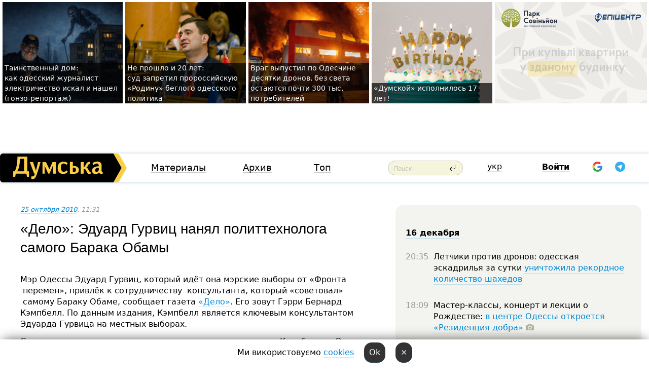

--- FILE ---
content_type: text/html; charset=windows-1251
request_url: https://dumskaya.net/news/Delo_Eduard_Gurvic_nanyal_polittehnologa_samogo_-009270/0/
body_size: 28978
content:
<!-- yes ads --><!-- 19 0    --><!-- [ 0 ]--><!-- 3 0    --><!-- [ 0 ]--><!-- 7 0    --><!-- [ 0 ]--><!-- 1 0    --><!-- [ 0 ]--><!-- 8 0    --><!-- [ 0 ]--><!-- 6 0    --><!-- [ 0 ]--><!DOCTYPE html PUBLIC "-//W3C//DTD XHTML 1.0 Transitional//EN" "http://www.w3.org/TR/xhtml1/DTD/xhtml1-transitional.dtd">
<html>
<head>
<link rel="alternate" hreflang="ru" href="https://dumskaya.net/news/Delo_Eduard_Gurvic_nanyal_polittehnologa_samogo_-009270/" /><meta http-equiv="Content-Type" content="text/html; charset=windows-1251" />
<title>&laquo;Дело&raquo;: Эдуард Гурвиц нанял политтехнолога самого Барака Обамы  | Новости Одессы</title>
 <meta name="Keywords" content="Эдуард Гурвиц" /><meta name="Description" content="Мэр Одессы Эдуард Гурвиц, который идёт она&nbsp;мэрские выборы от&nbsp;&laquo;Фронта &nbsp;перемен&raquo;, привлёк к&nbsp;сотрудничеству &nbsp;консультанта, который &laquo;советовал&raquo; &nbsp;самому Бараку Обаме, сообщает газета &laquo;Дело&raquo;. Его&nbsp;зовут Гэрри Бернард Кэмпбелл. По&nbsp;данным издания, Кэмпбелл является ключевым консультантом Эдуарда Гурвица на&nbsp;местных выборах." /><meta name="apple-itunes-app" content="app-id=980928710">
<meta name="google-play-app" content="app-id=com.wininteractive.dumskaya">
<meta property="fb:app_id" content="192205030793137" />
<meta name="robots" content="max-image-preview:standard">

<meta http-equiv="X-UA-Compatible" content="IE=edge" />
<meta name="geo.position" content="46.466667;30.733333" />
<meta name="ICBM" content="46.466667, 30.733333" />
<meta name="geo.placename" content="Odessa, Ukraine" />
<meta name="geo.region" content="ua" />
<meta name="google-signin-client_id" content="192778080836-sl2lvtcv4ptsj6cgpp99iq5cgldh1bmq.apps.googleusercontent.com">
 <link rel="stylesheet" type="text/css" href="/css/main28.css?5" media="screen" />

<link rel="stylesheet" type="text/css" href="/css/print.css" media="print" />




<!--[if IE]>
<link rel="stylesheet" type="text/css" href="/css/ie.css"  media="screen"/>
<![endif]-->
<link rel="SHORTCUT ICON" href="/i3/favicon.png" />



<!-- Google tag (gtag.js) 
<script async src="https://www.googletagmanager.com/gtag/js?id=G-2EMXL010BL"></script>
<script>
  window.dataLayer = window.dataLayer || [];
  function gtag(){dataLayer.push(arguments);}
  gtag('js', new Date());

  gtag('config', 'G-2EMXL010BL');
</script>


<script async src="https://securepubads.g.doubleclick.net/tag/js/gpt.js"></script>
-->


<meta property="og:url" content="https://dumskaya.net/news/Delo_Eduard_Gurvic_nanyal_polittehnologa_samogo_-009270/" />
<meta property="og:title" content="&laquo;Дело&raquo;: Эдуард Гурвиц нанял политтехнолога самого Барака Обамы" />
<meta property="og:type" content="article" />
<script>

  window.googletag = window.googletag || {cmd: []};
  googletag.cmd.push(function() {
    googletag.defineSlot('/22908122590,22969254535/dumskaya.net_desktop_article_bottom', [728, 90], 'div-gpt-ad-1696932866002-0').addService(googletag.pubads());
    googletag.pubads().enableSingleRequest();
    googletag.enableServices();
  });

window.googletag = window.googletag || {cmd: []};
googletag.cmd.push(function() {
googletag.defineSlot('/22908122590,22969254535/dumskaya.net_desktop_article_right_1', [[160, 600], [300, 250], [300, 600]], 'div-gpt-ad-1695373137563-0').addService(googletag.pubads());
googletag.pubads().enableSingleRequest();
googletag.enableServices();
});
</script>
<script>
window.googletag = window.googletag || {cmd: []};
googletag.cmd.push(function() {
googletag.defineSlot('/22908122590,22969254535/dumskaya.net_desktop_article_right_2', [[300, 250], [160, 600], [300, 600]], 'div-gpt-ad-1695373508230-0').addService(googletag.pubads());
googletag.pubads().enableSingleRequest();
googletag.enableServices();
});
</script>

<div id="fb-root"></div>
<script>(function(d, s, id) {
  var js, fjs = d.getElementsByTagName(s)[0];
  if (d.getElementById(id)) return;
  js = d.createElement(s); js.id = id;
  js.src = "//connect.facebook.net/ru_RU/all.js#xfbml=1&appId=192205030793137";
  fjs.parentNode.insertBefore(js, fjs);
}(document, 'script', 'facebook-jssdk'));</script><script type="text/javascript" src="/js/main5.js?3"></script>
 	
<link rel="image_src" href="http://dumskaya.net/i3/facebookblank.png" />
<meta property="og:image" content="http://dumskaya.net/i3/facebookblank.png"/><script type="text/javascript" src="/js/swfobject.js"></script>
<!--<script type="text/javascript" src="/js/adriver.core.2.js"></script>-->
<script src="https://apis.google.com/js/platform.js" async defer></script>


<!-- Meta Pixel Code -->
<script>
  !function(f,b,e,v,n,t,s)
  {if(f.fbq)return;n=f.fbq=function(){n.callMethod?
  n.callMethod.apply(n,arguments):n.queue.push(arguments)};
  if(!f._fbq)f._fbq=n;n.push=n;n.loaded=!0;n.version='2.0';
  n.queue=[];t=b.createElement(e);t.async=!0;
  t.src=v;s=b.getElementsByTagName(e)[0];
  s.parentNode.insertBefore(t,s)}(window, document,'script',
  'https://connect.facebook.net/en_US/fbevents.js');
  fbq('init', '194518193344446');
  fbq('track', 'PageView');
</script>
<noscript><img height="1" width="1" style="display:none"
  src="https://www.facebook.com/tr?id=194518193344446&ev=PageView&noscript=1"
/></noscript>
<!-- End Meta Pixel Code -->


</head>




<body onload="" >

<header>

<noindex class=counter>
</noindex>

<div id=tops style='max-width:100%; width:100%;'>
<a name=top></a>

<!-- 2 2    --><!-- banner 1179 ЗАРС_ПК: priority: 2 shows:0<Br> --><!-- banner 1165 зезман2: priority: 1 shows:0<Br> --><!-- [ 0 ]--><table width=100% style='margin-top:3px;'><tr>
<td>


<table class=topstable style='width:100%; max-width:100%'><tr>
<td style='width:3px;'>&nbsp;</td>



<td class=tops style='background: url(/pics/b5/newsvideopic_tainstvennyy-dom-i-pogonya-za-elektrichestvom-go189748_22032.jpg) no-repeat; 
background-position: center top; background-size:cover; text-indent:0; padding:0 ;height:200px; vertical-align:bottom; ; cursor: pointer;' onclick="window.location='/news/tainstvennyy-dom-i-pogonya-za-elektrichestvom-go-189748/';">
<div style='margin-left:4px; margin-right:4px; box-shadow: 4px 0 0 rgba(0,0,0,0.7), -4px 0 0 rgba(0,0,0,0.7); background:rgba(0,0,0,0.7);'><a href=/news/tainstvennyy-dom-i-pogonya-za-elektrichestvom-go-189748/ style='text-indent:0; color:#fff; font-size:14px;
   display: inline; margin-bottom:0; line-height:20px; border: none; text-decoration: none;'>Таинственный дом: как&nbsp;одесский журналист электричество искал и&nbsp;нашел (гонзо-репортаж) </a></div>
</td>
<td style='width:3px;'>&nbsp;</td>
<td class=tops style='background: url(/pics/c1/picturepicture_176579877189077266463491_65086.jpeg) no-repeat; 
background-position: center top; background-size:cover; text-indent:0; padding:0 ;height:200px; vertical-align:bottom; ; cursor: pointer;' onclick="window.location='/news/ne-proshlo-i-20-let-sud-zapretil-prorossiyskuyu-189737/';">
<div style='margin-left:4px; margin-right:4px; box-shadow: 4px 0 0 rgba(0,0,0,0.7), -4px 0 0 rgba(0,0,0,0.7); background:rgba(0,0,0,0.7);'><a href=/news/ne-proshlo-i-20-let-sud-zapretil-prorossiyskuyu-189737/ style='text-indent:0; color:#fff; font-size:14px;
   display: inline; margin-bottom:0; line-height:20px; border: none; text-decoration: none;'>Не&nbsp;прошло и&nbsp;20&nbsp;лет: суд&nbsp;запретил пророссийскую «Родину» беглого одесского политика </a></div>
</td>
<td style='width:3px;'>&nbsp;</td>
<td class=tops style='background: url(/pics/b7/newsvideopic_vrag-vypustil-po-odeschine-desyatki-dronov-bez-s189751_96510.jpg) no-repeat; 
background-position: center top; background-size:cover; text-indent:0; padding:0 ;height:200px; vertical-align:bottom; ; cursor: pointer;' onclick="window.location='/news/vrag-vypustil-po-odeschine-desyatki-dronov-bez-s-189751/';">
<div style='margin-left:4px; margin-right:4px; box-shadow: 4px 0 0 rgba(0,0,0,0.7), -4px 0 0 rgba(0,0,0,0.7); background:rgba(0,0,0,0.7);'><a href=/news/vrag-vypustil-po-odeschine-desyatki-dronov-bez-s-189751/ style='text-indent:0; color:#fff; font-size:14px;
   display: inline; margin-bottom:0; line-height:20px; border: none; text-decoration: none;'>Враг&nbsp;выпустил по&nbsp;Одесчине десятки дронов, без&nbsp;света остаются почти 300&nbsp;тыс. потребителей </a></div>
</td>
<td style='width:3px;'>&nbsp;</td>
<td class=tops style='background: url(/pics/b0/79274newsvideopic_dumskoy-ispolnilos-17-let1765826080189747.jpg) no-repeat; 
background-position: center top; background-size:cover; text-indent:0; padding:0 ;height:200px; vertical-align:bottom; ; cursor: pointer;' onclick="window.location='/news/dumskoy-ispolnilos-17-let-189747/';">
<div style='margin-left:4px; margin-right:4px; box-shadow: 4px 0 0 rgba(0,0,0,0.7), -4px 0 0 rgba(0,0,0,0.7); background:rgba(0,0,0,0.7);'><a href=/news/dumskoy-ispolnilos-17-let-189747/ style='text-indent:0; color:#fff; font-size:14px;
   display: inline; margin-bottom:0; line-height:20px; border: none; text-decoration: none;'>«Думской» исполнилось 17 лет! </a></div>
</td>
<td style='width:3px;'>&nbsp;</td>
</tr></table>

</td>




<td height=214 width=304>
<!--!2--><!--ban2--> <noindex><a href=/ad//click/?ban=1179 target=_blank rel=nofollow class=nobo style='border:none'><img  class=nobo  src=/banner/zarspk/ alt='ЗАРС_ПК' ></a><br></noindex> <!--]ban2-->
</td>

</tr></table></div>


<nav id=nav class=nav> <!-- ng 18px -->
<div id=menuitems style='background-color:#fff;'>

<div class=logocell><a href=/ title='Думская - новости Одессы, анализ одесской политики. Интересные новости в Одессе 
 и аналитические статьи.' style='height:57px;font-size:0; border:none;'><img src=/i/logoua.png 
alt='Думская - новости Одессы, анализ одесской политики. 
Интересные новости в Одессе и аналитические статьи.' style='display:inline-block;height:57px;'>
</a></div>
<div class=rightcell>  <!-- right cell -->
<div class=innertable>  <!-- inner table -->

<!-- menu cell -->
<div class=cell2pc></div>
<div class=menuitemscell>

<!-- menu table-->
<div class=menutable> 
<div style='display: table-cell; width:26%; text-align:left;'><a title='...... .. ......' href=/articles/ class=menuitem>Материалы</a></div><div style='display: table-cell; width:25%;'><a class=menuitemsel title='Архив' href=/allnews/>Архив</a></div><div style='display: table-cell; width:23%;'><a title='Найбільш популярні новини Одеси за тиждень' href=/topweek/ class=menuitem>Топ</a></div></div>
</div>
<!--<div class=cell2pc></div>-->
<!--<div class=cellline></div>-->
<!-- search cell -->
<div class=cellsearch>
<form class=searchform action=/search/// method=get style=''><div style='position:relative; width:100%'>
<input id=first class=searchinp type=text name=query placeholder='Поиск' 
onfocus="this.placeholder = ''" onblur="this.placeholder = 'Поиск'" >
<input type=image src=/i/enter.png class=searchgo>
</div></form></div>
<!--<div class=cellline></div>-->
<div style='display: table-cell; width:6%;'><div style='padding-top:15px;'><a style='color:#000' href=/setlang/ua/>укр</a></div> </div>
<script>
function showuserinfo()
{ 
 g('userinfo').className="userinfovisible";
 document.body.addEventListener('click', boxCloser, false);
}

function hideuserinfo()
{ 
 g('userinfo').className="userinfohidden";
 document.body.removeEventListener('click', boxCloser, false);
}

var last=0;

function ts()
{
 return new Date().getTime()/1000;
}

function shownewcomments()
{ 
 if (ts()-last<0.1) return;
 document.body.addEventListener('click', boxCloser, false);
 g('newcomments').className="newcommentsvisible";
 g('newcomments').style.display='block';
 g('nclink').href="javascript:hidenewcomments()";
 last=ts();
}

function hidenewcomments()
{ 
 if (ts()-last<0.1) return;
 document.body.removeEventListener('click', boxCloser, false);
 g('newcomments').className="newcommentshidden";
 g('newcomments').style.display='none';
 g('nclink').href="javascript:shownewcomments()";
 last=ts();
}


function boxCloser(e)
{
//alert(e.target.id);
  if (e.target.id != 'userinfo' && e.target.id != 'newcomments' && e.target.id != 'login' && e.target.id != 'psw')
  {
    hideuserinfo();
    hidenewcomments();
  }
}  

window.onscroll = function() {
t=window.pageYOffset;
 if (t>302){
 g('nav').className='navfixed';
 document.getElementsByTagName("BODY")[0].style.marginTop='141px';
 document.getElementById("newcomments").style.top='57px';
}
else
{
 g('nav').className='nav';
 document.getElementsByTagName("BODY")[0].style.marginTop='0';
 document.getElementById("newcomments").style.top='360px';
}
}

</script>
<!--<div class=cell2pc></div>-->
<div class=celluser style='text-align: center;'>
<div class=cellnouser style='height:30px; width:335px; vertical-align:middle; text-align:center;'><div class=cell1user style='text-align:center; margin:0 auto;'>
<div style='display: inline-block;position: relative;'>
<div style='display: inline-block;'>
<a href=javascript:showuserinfo()  id=pp
 style='color:#000;text-decoration:none;margin-left:0;display:inline-block;line-height:16px;'><b>Войти</b></a><script>

  function urlencode( s )
   {
      return encodeURIComponent( s );
   }


function authInfo(data) {
uid=data.session.user.id;
first_name=data.session.user.first_name;
last_name=data.session.user.last_name;
hash="expire="+data.session.expire+"&mid"+data.session.mid+"&secret="+data.session.secret+"&sid="+data.session.sid+"&sig="+data.session.sig;
window.location="/vkreg///"+urlencode(uid)+"/?returnurl="+urlencode(window.location.href)+"&name="+urlencode(first_name)+" "+urlencode(last_name)+"&hash="+urlencode(hash);
}

</script>
<!--<img src=/i3/fb-login.gif id=zz onclick="FB.login( registerfb(), {scope: 'email'})  " style='margin-left:20px;padding-bottom:3px;vertical-align:middle;cursor:pointer;width:20px;height:20px;'>
-->

      <script>


var accessToken='';

function registerfb()
{
FB.api('/me', function(response) {

FB.getLoginStatus(function(response) {
 accessToken=response.authResponse.accessToken;
});
var name= response.name;
var email= response.email;
var id= response.id; 
var link= response.link;
var public_key = accessToken;
window.location="/fbreg///?fbid="+urlencode(id)+"&fbname="+urlencode(name)+"&fburl="+urlencode('/news/Delo_Eduard_Gurvic_nanyal_polittehnologa_samogo_-009270/0//')+"&fbemail="+urlencode(email)+"&key="+urlencode(public_key);
});
}
        window.fbAsyncInit = function() {
          FB.init({
            appId      : '192205030793137',
            version    : 'v3.2',
            status     : true, 
            cookie     : true,
            xfbml      : true,
            oauth      : true,
          });
        };
        (function(d){
           var js, id = 'facebook-jssdk'; if (d.getElementById(id)) {return;}
           js = d.createElement('script'); js.id = id; js.async = true;
           js.src = "//connect.facebook.net/en_US/sdk.js";
           d.getElementsByTagName('head')[0].appendChild(js);
         }(document));
      </script>

<div  style='display:inline-block; padding-left:15px;vertical-align:middle;' id=fblog>  <div id="fb-root"></div>
<div class="fb-login-button" on-login="registerfb()" data-scope="email">&rarr;</div></div>

<div class="g-signin2" data-onsuccess="onSignIn" id=gbtn style='display:none;'></div>



<form id=gform2 method=post action="/googlereg/" style='display:none;'>
<input type=hidden name=gid id=gid2>
<input type=hidden name=nickname id=nickname2>
<input type=hidden name=email id=email2>
<input type=hidden name=pic id=pic2>
<input type=hidden name=backurl value="/news/Delo_Eduard_Gurvic_nanyal_polittehnologa_samogo_-009270/0//">
</form>

<div id=tgbtn style='display:none;'><script async src="https://telegram.org/js/telegram-widget.js?22" data-telegram-login="dumskayalogin_bot" data-size="small" data-auth-url="https://dumskaya.net/telegram//login/" data-request-access="write"></script>
</div>


<script>
function onSignIn(googleUser)
{
 var profile = googleUser.getBasicProfile();
 g('gid2').value=profile.getId();
 g('nickname2').value=profile.getName();
 g('email2').value=profile.getEmail();
 g('pic2').value=profile.getImageUrl();
 g('gform2').submit();
}

function z()
{
show('gbtn');
hide('xx');
hide('zz');
hide('tg');
hide('fblog');
hide('pp');
}

function tg()
{
show('tgbtn');
hide('xx');
hide('zz');
hide('fblog');
hide('tg');
hide('pp');
}

</script>

<img src=/i3/google.png id=xx onclick="z();" 
style='margin-left:20px;padding-bottom:3px;vertical-align:middle;cursor:pointer;width:20px;height:20px;'>

<img src=/i/telegram.png id=tg onclick="tg();" 
style='margin-left:20px;padding-bottom:3px;vertical-align:middle;cursor:pointer;width:20px;height:20px;'>
</div>
<div id=userinfo class=userinfohidden style='position:absolute;width:250px;left:-90px;'><div style='padding:20px;' >
<center ><b>Войти</b></center><br>
<form action=/enter/ method=post>
<input type=hidden id=turing name=turing value=43>
<script>
 document.getElementById('turing').value='42';
</script>
<input type=hidden name=backurl value=''>

<table id=userinfo1>
<tr><td width=150 style='padding-top:3px;'>E-mail<br><br> </td><td> 
<input type=text id=login name=login value='' class=inp17>  </td></tr>
<tr><td style='padding-top:3px;'>Пароль<br><br></td><td> <input type=password id=psw name=password class=inp17>  </td></tr>
</tr>



<tr><td></td>  <td align=right><input name=submitbutton type=submit value='Войти' style=';width:90px; display:block;'>
</td><td> 

</table>
</form>
<Br><a href=/register/>Регистрация</a><br><a href=/skleroz/>Восстановление пароля</a>
</div>
</div>
</div>
</div>
</div>


<div id=newcomments class=newcommentshidden><div style='padding:8px;font-size:13px; font-weight:bold;'> Новые комментарии:</div></div>
</div>

</div><!-- inner table -->
</div> <!-- right cell -->
</div> <!-- menuitems -->

</nav>

</header>
<br>



<div class=content>
<script type="text/javascript">

AJAX2("/ajaxcounter///?page=009270&pclass=20&mob=0");

  
document.onkeydown = NavigateThrough;
function NavigateThrough (event)
    {
    if (!document.getElementById) return;
    if (window.event) event = window.event;
	if (event.ctrlKey && ((event.keyCode == 0xA)||(event.keyCode == 0xD)) )
	    {
var x = window.getSelection();
var z = x.anchorNode.parentNode;
var t= z.innerText;
//alert();

var sel = window.getSelection().toString();
sel=sel.replace("&nbsp;", " ");
t=t.replace("&nbsp;", " ");
          
sel=sel.replace(/\u00A0/g, " ");
t=t.replace(/\u00A0/g, " ");
//alert(t);
AJAX("/news/Delo_Eduard_Gurvic_nanyal_polittehnologa_samogo_-009270/ctrlenter/",encodeURI(sel+"///"+t));
alert("Информация про ошибку отправлена в редакцию! Спасибо за помощь");
           }
    }
</script>
<img src="/ajaxcounter///?page=009270&pclass=20&mob=0" width=1 height=1 style='visibility:none'>


<Br><Br>
  
<link rel="canonical" href="https://dumskaya.net/news/Delo_Eduard_Gurvic_nanyal_polittehnologa_samogo_-009270/" />

<table width=100% style='max-width:1600px;'><tr>

<td class=newscol style='padding-right:20px; border:0; background: #fff;' rowspan=2>

<div style='max-width:700px; margin: 0 auto; font-size:16px; background:#fff;'>




    


<div style='color:#999; font-size:13px;'><i><a href=/allnews///2010/10/25/>25 октября 2010</a>, 11:31</i>  &nbsp;&nbsp;  </div>



<div style='height:10px;'></div>

<h1>&laquo;Дело&raquo;: Эдуард Гурвиц нанял политтехнолога самого Барака Обамы</h1>

<br>

   







</div></div>


<script>

function photovote(id)
{
 AJAX("/index.php?class=29&id="+id+"&settemplate=vote");
}

</script>


<style>
#textdiv
{
 max-width:700px;
margin: 0 auto;
margin-bottom:10px;
}
</style>

<div id=textdiv style=' background:#fff;padding-left:20px; padding-right:20px; '>

  
<table border="0" cellspacing="0" cellpadding="0" width="170" align="right"><tbody><tr><td width="10"></td><td width="160" valign="top"></td></tr></tbody></table><p>Мэр Одессы Эдуард Гурвиц, который идёт она&nbsp;мэрские выборы от&nbsp;&laquo;Фронта &nbsp;перемен&raquo;, привлёк к&nbsp;сотрудничеству &nbsp;консультанта, который &laquo;советовал&raquo; &nbsp;самому Бараку Обаме, сообщает газета <a  rel=nofollow href="http://rus.newsru.ua/ukraine/25oct2010/www.delo.ua">&laquo;Дело&raquo;</a>. Его&nbsp;зовут Гэрри Бернард Кэмпбелл. По&nbsp;данным издания, Кэмпбелл является ключевым консультантом Эдуарда Гурвица на&nbsp;местных выборах.</p><p>Сразу несколько человек подтвердили изданию посещение Кэмпбеллом Одессы. &nbsp;&nbsp;При&nbsp;этом сам&nbsp;Эдуард Гурвиц не&nbsp;подтвердил изданию эту&nbsp;информацию. &laquo;Я&nbsp;не&nbsp;&nbsp;хотел бы&nbsp;комментировать технические вопросы, связанные с&nbsp;организацией &nbsp;избирательной кампании. Именно к&nbsp;этой категории относится и&nbsp;вопрос &nbsp;привлечения различного рода консультантов&raquo;</p>




</div>



<div style='background:#fff;'>


</div>



<div id=textdiv style=' background:#fff; padding-left:20px; padding-right:20px;'>

<p>Как поясняли тогда власти островного государства, американский подданный &nbsp;был&nbsp;задержан из-за нарушения иммиграционного законодательства. Позже &nbsp;американца отпустили, разрешив свободно перемещаться по&nbsp;стране. В&nbsp;мае&nbsp;&nbsp;2010-го года партия &laquo;Объединённый национальный конгресс&raquo;, которую &nbsp;консультировал Кэмпбелл, выиграла парламентские выборы, а&nbsp;её&nbsp;лидер Камла &nbsp;Персад-Биссессар стала премьер-министром страны.</p><p>Ранее Кэмпбелл ранее был&nbsp;задержан властями Тринидад и&nbsp;Тобаго по&nbsp;&nbsp;подозрению в&nbsp;поддержке выигравшей парламентские выборы партии &nbsp;&laquo;Объединённый национальный конгресс&raquo;.</p><p>В послужном списке Кэмпбелла указано, что&nbsp;он&nbsp;работал политическим &nbsp;консультантом и&nbsp;спичрайтером в&nbsp;течение почти 20&nbsp;лет. В&nbsp;2006 году он&nbsp;&nbsp;занимал пост директора по&nbsp;связям с&nbsp;Ассоциацией губернаторов-демократов, &nbsp;писал речи для&nbsp;губернатора Нью-Мексико Билла Ричардсона, также вёл&nbsp;кампанию &laquo;Демократической фракции&raquo; в&nbsp;&laquo;Палате представителей Флориды&raquo;.</p> <script>
</script><br>

 <b>СМЕРТЬ РОССИЙСКИМ ОККУПАНТАМ!</b>  
<br>


<!-- -->




</div>


<div style='max-width:700px; margin: 0 auto; font-size:16px; '>
<div style='background:#fff;'>






                                 
                                   





 <!--!19-->

<script>
  setTimeout("AJAX('/ad//ajaxsaveview/?place=1');",5000);
</script>










</div></div>


  

<br><br>
<span style='color:#bbb'>Заметили ошибку? Выделяйте слова с ошибкой и нажимайте control-enter<br></span>
<div class=hideprint>
<br>

 

<div style='padding:0px; width:230px; margin-right:10px; margin-bottom:10px; background: #f3f4ef; border-radius:10px; display:inline-block; font-size:12px;' id=widget173>
<table><tr><td><a href=/wiki/Gurvic/ style='padding:0; border:0' title='Эдуард Гурвиц, экс-мэр Одессы, Одесса - новости, фото, биография, комментарии про Эдуарда Гурвица'><img src=/pics/atagminiphoto173.jpg alt='Эдуард Гурвиц' style='border-top-left-radius: 10px;border-bottom-left-radius: 10px;'></a></td><td style='padding:5px;'>


<table height=70><tr><td> <a href=/wiki/Gurvic/ title='Эдуард Гурвиц, экс-мэр Одессы, Одесса - новости, фото, биография, комментарии про Эдуарда Гурвица'><strong>Эдуард Гурвиц</strong></a><br><span style='font-size:11px;'>экс-мэр Одессы</span></td></tr>
<tr><td style='vertical-align:bottom;'><a href=/wiki/Gurvic/>1342 новости</a>, <a href=/wiki/Gurvic/>116 фото</a></td></tr></table>

</td></tr></table>

</div>



<br><b>Новости по этой теме: </b><br>
<div><table style='max-width:720px'><tr><td class=tops style='background: url(/pics/b2/9121newsvideopic_bolshoy-peredel-odesskiy-gorsovet-otmenil-gurvit1763556272189508.jpg) no-repeat; 
background-position: center top; background-size: cover; height:200px; vertical-align:bottom; ;'>
<div style='width:230px; padding-left:4px;'><a href=/news/bolshoy-peredel-odesskiy-gorsovet-otmenil-gurvit/ style='color:#fff; font-size:14px;
background:rgba(0,0,0,0.6);   display: inline; margin-bottom:0; box-shadow: 4px 0 0 rgba(0,0,0,0.6), -4px 0 0 rgba(0,0,0,0.6);  padding:2px;  line-height:20px; border: none; text-decoration: none;'>Большой передел? Одесский горсовет отменил «гурвицевские» пляжные правила и ждет судебных побед прокуратуры над арендаторами</a></div>
</td> <td style='width:10px;'></td>
<td class=tops style='background: url(/pics/b6/8796newsvideopic_2-maya_77491746164646187740.jpg) no-repeat; 
background-position: center top; background-size: cover; height:200px; vertical-align:bottom; ;'>
<div style='width:230px; padding-left:4px;'><a href=/news/2-maya_7749/ style='color:#fff; font-size:14px;
background:rgba(0,0,0,0.6);   display: inline; margin-bottom:0; box-shadow: 4px 0 0 rgba(0,0,0,0.6), -4px 0 0 rgba(0,0,0,0.6);  padding:2px;  line-height:20px; border: none; text-decoration: none;'>Заговора не было, Одессу захлестнула волна трагических совпадений: непопулярная версия событий 2 мая (колонка)</a></div>
</td> <td style='width:10px;'></td>
<td class=tops style='background: url(/pics/b4/98200newsvideopic_po-sledam-kuchmy-kakim-bylo-pryamoe-prezidentsko1745213984187735.jpg) no-repeat; 
background-position: center top; background-size: cover; height:200px; vertical-align:bottom; ;'>
<div style='width:230px; padding-left:4px;'><a href=/news/po-sledam-kuchmy-kakim-bylo-pryamoe-prezidentsko/ style='color:#fff; font-size:14px;
background:rgba(0,0,0,0.6);   display: inline; margin-bottom:0; box-shadow: 4px 0 0 rgba(0,0,0,0.6), -4px 0 0 rgba(0,0,0,0.6);  padding:2px;  line-height:20px; border: none; text-decoration: none;'>По следам Кучмы: каким было прямое президентское правление в Одессе и чем оно опасно сейчас</a></div>
</td> <td style='width:10px;'></td>
</tr></table><br></div>
<div><ul><div style='padding-bottom:3px;'><span class=datecolor>10 марта:</span> <a href=/news/kogda-menshinstvo-upravlyaet/>Когда управляет меньшинство и как послать Януковича далеко: одесское искусство договорняков в 2006-м</a></div><div style='padding-bottom:3px;'><span class=datecolor>14 февраля:</span> <a href=/news/velikiy-i-uzhasnyy-gurvitc-obmanutyy-bodelan-i-k/>Великий и ужасный Гурвиц, обманутый Боделан и коварный Климов: неизвестные подробности одесских выборов 2006-го в Одессе</a></div><div style='padding-bottom:3px;'><span class=datecolor>2 декабря 2024:</span> <a href=/news/lihie-90-e/>Террор 1998: как Одесса пережила самые жесткие выборы в своей истории (фото, видео)</a></div><div style='padding-bottom:3px;'><span class=datecolor>26 ноября 2024:</span> <a href=/news/kak-eto-delalos-v-odesse-v-90-h-pervye-vybory-me/>Как это делалось в Одессе в 94-м: первые выборы мэра, первые фальсификации и суды (фото, документы)</a></div><div style='padding-bottom:3px;'><span class=datecolor>13 ноября 2024:</span> <a href=/news/kak-ukrali-odesskiy-aeroport/>Как украли Одесский аэропорт: история аферы, документы, судебные перспективы</a></div><div style='padding-bottom:3px;'><span class=datecolor>30 сентября 2024:</span> <a href=/news/odesskaya-prokuratura-nastaivaet-na-peresmotre-b/>Одесская прокуратура настаивает на пересмотре большой земельной приватизации времен Гурвица: требует вернуть землю возле моря</a></div><div style='padding-bottom:3px;'><span class=datecolor>19 октября 2023:</span> <a href=/news/novyy-zamestitel-truhanova-byvshiy-vazhnyak-genp/>Новый заместитель Труханова – бывший «важняк» Генпрокуратуры: расследовал дело Гонгадзе и пытался наказать адвоката за требование писать по-украински</a></div></ul><br></div>





<div style='background:#fff;'>

<table><tr>
<!--<td width=75>
<NOINDEX><a href="http://twitter.com/share" class="twitter-share-button" data-text="&laquo;Дело&raquo;: Эдуард Гурвиц нанял политтехнолога самого Барака Обамы #odessa" data-count="horizontal" data-via="dumskaya_net">Tweet</a><script type="text/javascript" src="https://platform.twitter.com/widgets.js"></script></NOINDEX>
</td>-->


<td width=180 align=left>
<NOINDEX>

<div class="fb-like" data-href="https://dumskaya.net/news/Delo_Eduard_Gurvic_nanyal_polittehnologa_samogo_-009270/" data-send="false" data-layout="button_count" data-width="150" data-show-faces="true" data-action="recommend" data-font="tahoma"></div>
</NOINDEX>
</td>
<Td>
 <a href=#top>Наверх &uarr;</a>
</td>
</tr></table>
</div>
</div>

<div style='background:#fff;'>
<br><div class="line1" style='margin-bottom:7px;'> </div>
<div class=hideprint>


<!--!3-->
</div>
</div>



</div>

<div style='display:'>




<div style='display: inline-block; vertical-align:top'>
<br><br><!--!7-->
</div>

<div style='height:7px;'></div>
</div>
<div class=hideprint>
<div class=line1> </div>



<div style='display:; background:#fff'>




<script>
function comform(id)
{
var t='<br><form action=/comment/'+id+'/addcomment// method=post id=f'+id+' style=display:inline onsubmit="return socialsubmit('+id+')">';
t+='<input type=hidden name=returnurl value="/news/Delo_Eduard_Gurvic_nanyal_polittehnologa_samogo_-009270/0//">';
t+='<textarea name=comment class=sendtextbig id=text'+id+'></textarea><div style="display:none; padding:5px; background:#eee;" id=putpic'+id+'>Адрес картинки в интернете: <input type=text name=picsource style="width:400px" id=putpicsrc'+id+'></div><input type=submit value="Ответить" name=ans><input type=button value="Вставить картинку" onclick=putpic('+id+') id=putpicbtn'+id+'><Br></form> ';
x=g('comm'+id);
x.innerHTML=t;
g('text'+id).focus();
}

function unhidecom(id)
{
 hide('hidlink'+id);
 show('hidden'+id);
}
</script>


<a name=comments> </a> <!--<B>Комментарии:</b> 
<br> --> <br> 



<script>

var setid=0;
var txt0='';

function ReplaceAll(Source,stringToFind,stringToReplace){
  var temp = Source;
    var index = temp.indexOf(stringToFind);
        while(index != -1){
            temp = temp.replace(stringToFind,stringToReplace);
            index = temp.indexOf(stringToFind);
        }
        return temp;
}

function save(id)
{
 txt= g('ed'+id).value;
 txt=ReplaceAll(txt,".","&#46;");
 txt=encodeURIComponent(txt);
//alert(txt);
 AJAX("/comment//saveedit/"+id+"/"+ txt +"/");
}

function cancel(id)
{
 g('ctxt'+id).innerHTML=txt0;
 show('edlink'+id);
}

function editcom(id)
{
 hide('edlink'+id);
 txt0=g('ctxt'+id).innerHTML;
 txt=ReplaceAll(txt0,"<br>",String.fromCharCode(10));
 txt=ReplaceAll(txt,"&laquo;",'"');
 txt=ReplaceAll(txt,"&raquo;",'"');
 txt=ReplaceAll(txt,"&nbsp;",' ');
 txt=ReplaceAll(txt,"&mdash;",'-');

 txt=ReplaceAll(txt,"Сохранить изменения Отмена",'');


 txt=ReplaceAll(txt,"«",'"');
 txt=ReplaceAll(txt,"»",'"');

 txt=ReplaceAll(txt,"https://www.youtube.com/embed/", ">https://www.youtube.com/watch?v=");
 txt=ReplaceAll(txt,'" frameborder=','<');

 txt=txt.replace(/(<([^>]+)>)/ig,"");
 g('ctxt'+id).innerHTML="<textarea id=ed"+id+" style='width:400px; height:200px;'>"+txt+"</textarea><br><button onclick=save("+id+") style='padding:5px;'>Сохранить изменения</button> <button onclick=cancel("+id+") style='padding:5px;'>Отмена</button>";
}


function win2utf(s)
{
 var t='';
   for(var i=0; i<s.length; i++)
    {
       c=s[i].charCodeAt(0);
       if (c<=127 || c>255) {t+=String.fromCharCode(c); continue; }
       if (c>=192 && c<=207)    {t+=String.fromCharCode(208)+'"'. String.fromCharCode(c-48); continue; }
       if (c>=208 && c<=239) {t+=String.fromCharCode(208)+String.fromCharCode(c-48); continue; }
       if (c>=240 && c<=255) {t+=String.fromCharCode(209)+String.fromCharCode(c-112); continue; }
       if (c==184) { t+=String.fromCharCode(209)+String.fromCharCode(209); continue; };
            if (c==168) { t+=String.fromCharCode(208)+String.fromCharCode(129);  continue; };
            if (c==184) { t+=String.fromCharCode(209)+String.fromCharCode(145); continue; };
            if (c==168) { t+=String.fromCharCode(208)+String.fromCharCode(129); continue; };
            if (c==179) { t+=String.fromCharCode(209)+String.fromCharCode(150); continue; };
            if (c==178) { t+=String.fromCharCode(208)+String.fromCharCode(134); continue; };
            if (c==191) { t+=String.fromCharCode(209)+String.fromCharCode(151); continue; };
            if (c==175) { t+=String.fromCharCode(208)+String.fromCharCode(135); continue; };
            if (c==186) { t+=String.fromCharCode(209)+String.fromCharCode(148); continue; };
            if (c==170) { t+=String.fromCharCode(208)+String.fromCharCode(132); continue; };
            if (c==180) { t+=String.fromCharCode(210)+String.fromCharCode(145); continue; };
            if (c==165) { t+=String.fromCharCode(210)+String.fromCharCode(144); continue; };
            if (c==184) { t+=String.fromCharCode(209)+String.fromCharCode(145); continue; };
   }
   return t;
}



function socialsubmit(id)
{
 
 
 if (!stop) g('f'+id).submit();
}


function showthread(id)
{
 hide('show'+id);
 show('data'+id);
}

function putpic(id)
{
 show('putpic'+id);
 g('putpicsrc'+id).focus();
 hide('putpicbtn'+id);
}

function admindel(id)
{
 AJAX("/index.php?class=27&id="+id+"&delcom=1");
}

function adminhide(id)
{
 AJAX("/index.php?class=27&id="+id+"&delcom=5");
}

function adminshow(id)
{
 AJAX("/index.php?class=27&id="+id+"&delcom=6");
}


function checkpic(id)
{
 var pic=g('compic'+id);

 if (pic.width>2200 || pic.height>2200)
 {
  pic.src='';
  pic.height=0;
  pic.width=0;
 }
else
{
 if (pic.width>900)
  pic.width=600;
 else
 if (pic.height>600) pic.height=600;
}
}


</script>



<div><a name=comment132476></a>
<a href=javascript:unhidecom(132476) id=hidlink132476 style='display: inline-block; margin-bottom:13px;'>Комментарий получил много негативных оценок посетителей</a><Br> <div class=pb10  id=hidden132476   style='display:none' >
<table><tr><td class=comtd1><a href=/user/koct/ title='koct' style='border-bottom: none;'><img width=75 height=75 src=/pics/a7/userpic2648.jpg alt='koct' style='-webkit-border-radius: 38px; -moz-border-radius: 38px; border-radius: 38px;'></a></td><td cla1ss=comtd2>
<div style='background-color:#eee; border-radius:15px; padding:15px; color :#000; '>

<div style='min-height:25px;'><a href=/user/koct/ class=user>koct</a>    <a href=/news/Delo_Eduard_Gurvic_nanyal_polittehnologa_samogo_-009270/#comment132476 class=comdate>25 октября 2010, 11:49</a> &nbsp;   &nbsp; <span id=q132476>-10</span> &nbsp;  &nbsp;&nbsp;&nbsp; </div>
 <div id=ctxt132476>Ну&nbsp;и&nbsp;что, даже если и&nbsp;привлёк&#133?<br>Кактус вон&nbsp;губернатора привлёк и&nbsp;даже премьера вмешал в&nbsp;эту&nbsp;грязь&#133</div>
</div> 
&nbsp;&nbsp; <a class=comans href=javascript:comform(132476)>Ответить</a> &nbsp;&nbsp;&nbsp;  

 <div id=comm132476></div>

</td></tr></table>

</div><div class=comansd></div></div><div><a name=comment132477></a>
 <div class=pb10  id=hidden132477  >
<table><tr><td class=comtd1><a href=/user/Lobster_/ title='Лобстер.' style='border-bottom: none;'><img width=75 height=75 src=/pics/a8/userpic6526.jpg alt='Лобстер.' style='-webkit-border-radius: 38px; -moz-border-radius: 38px; border-radius: 38px;'></a></td><td cla1ss=comtd2>
<div style='background-color:#eee; border-radius:15px; padding:15px; color :#000; '>

<div style='min-height:25px;'><a href=/user/Lobster_/ class=user>Лобстер.</a>   &nbsp; <img src=/i/flags/od.gif alt='страна по ip - od'> <a href=/news/Delo_Eduard_Gurvic_nanyal_polittehnologa_samogo_-009270/#comment132477 class=comdate>25 октября 2010, 11:53</a> &nbsp;   &nbsp; <span id=q132477>+3</span> &nbsp;  &nbsp;&nbsp;&nbsp; </div>
 <div id=ctxt132477>Не,&nbsp;не.&nbsp;Перекрашивать Эдуарда в&nbsp;черный цвет не&nbsp;стоит, у&nbsp;нас&nbsp;не&nbsp;Штаты, и&nbsp;первого мэра &mdash; афроамериканца нам&nbsp;не&nbsp;надо. Не&nbsp;прокатит все-равно.</div>
</div> 
&nbsp;&nbsp; <a class=comans href=javascript:comform(132477)>Ответить</a> &nbsp;&nbsp;&nbsp;  

 <div id=comm132477></div>

</td></tr></table>

</div><div class=comansd></div></div><div><a name=comment132480></a>
 <div class=pb10  id=hidden132480  >
<table><tr><td class=comtd1><a href=/user/Dolly25/ title='Dolly25' style='border-bottom: none;'><img width=75 height=75 src=/pics/auserpic.gif alt='Dolly25' style='-webkit-border-radius: 38px; -moz-border-radius: 38px; border-radius: 38px;'></a></td><td cla1ss=comtd2>
<div style='background-color:#eee; border-radius:15px; padding:15px; color :#000; '>

<div style='min-height:25px;'><a href=/user/Dolly25/ class=user>Dolly25</a>    <a href=/news/Delo_Eduard_Gurvic_nanyal_polittehnologa_samogo_-009270/#comment132480 class=comdate>25 октября 2010, 12:04</a> &nbsp;   &nbsp; <span id=q132480>-8</span> &nbsp;  &nbsp;&nbsp;&nbsp; </div>
 <div id=ctxt132480>Результат налицо: Гурвиц в&nbsp;этой избирательной кампании выглядит намного привлекательней, чем&nbsp;Кактус, опекаемый своими дерьмометателями. <br>А&nbsp;по&nbsp;поводу &laquo;мэра-афроамериканца&raquo;&#133 <br>С&nbsp;мэром-евреем, кажется, успокоились? Новый ксенофобский вариант неприятия Гурвица смешит: в&nbsp;США&nbsp;президент афроамериканец, в&nbsp;Словении &mdash; мэр&nbsp;столицы государства&#133 А&nbsp;Одесса, что, все&nbsp;еще&nbsp;должна находиться на&nbsp;уровне &laquo;Хижины дяди Тома&raquo;? Читали, кстати? Интересная книжка об&nbsp;идиотах-расистах. &nbsp;</div>
</div> 
&nbsp;&nbsp; <a class=comans href=javascript:comform(132480)>Ответить</a> &nbsp;&nbsp;&nbsp;  

 <div id=comm132480></div>

</td></tr></table>

</div><div class=comansd><div><a name=comment132482></a>
 <div class=pb10  id=hidden132482  >
<table><tr><td class=comtd1><a href=/user/Lobster_/ title='Лобстер.' style='border-bottom: none;'><img width=75 height=75 src=/pics/a8/userpic6526.jpg alt='Лобстер.' style='-webkit-border-radius: 38px; -moz-border-radius: 38px; border-radius: 38px;'></a></td><td cla1ss=comtd2>
<div style='background-color:#eee; border-radius:15px; padding:15px; color :#000; '>

<div style='min-height:25px;'><a href=/user/Lobster_/ class=user>Лобстер.</a>   &nbsp; <img src=/i/flags/od.gif alt='страна по ip - od'> <a href=/news/Delo_Eduard_Gurvic_nanyal_polittehnologa_samogo_-009270/#comment132482 class=comdate>25 октября 2010, 12:12</a> &nbsp;   &nbsp; <span id=q132482>+1</span> &nbsp;  &nbsp;&nbsp;&nbsp; </div>
 <div id=ctxt132482>Может я&nbsp;еще&nbsp;и&nbsp;фашист? Я&nbsp;не&nbsp;хочу видеть мэра-негра Одессы. Мэр-еврей для&nbsp;нашего города нормально (Не&nbsp;именно гурвиц, а&nbsp;вообще евреи), потому что&nbsp;так&nbsp;сложилось, что&nbsp;они&nbsp;часть нашего города, и&nbsp;наших традиций. <br><br>&nbsp;А&nbsp;вам&nbsp;бы&nbsp;хотелось видеть мэра &mdash; негра? И&nbsp;что&nbsp;это&nbsp;будет? Бананы будут на&nbsp;Привозе продавать? Сильно торчите на&nbsp;неграх &mdash; выходите замуж за&nbsp;негра и&nbsp;валите в&nbsp;Африку, хотя нет. Валите во&nbsp;Францию, теперь туда можете. Я&nbsp;вижу вы&nbsp;пропитаны толерантностью к&nbsp;неграм на&nbsp;100%, вот&nbsp;из-за таких как&nbsp;вы&nbsp;потом у&nbsp;нас&nbsp;и&nbsp;становятся мэры-идиоты. &nbsp;</div>
</div> 
&nbsp;&nbsp; <a class=comans href=javascript:comform(132482)>Ответить</a> &nbsp;&nbsp;&nbsp;  

 <div id=comm132482></div>

</td></tr></table>

</div><div class=comansd><div id=show132535 style='margin-left:70px;'><a href=javascript:showthread(132535)><b>1 ответ &rarr;</b></a><br></div> <div id=data132535 style='padding:5px;border:2px solid #ddd; display:none;'> <div><a name=comment132535></a>
 <div class=pb10  id=hidden132535  >
<table><tr><td class=comtd1><a href=/user/som/ title='som' style='border-bottom: none;'><img width=75 height=75 src=/pics/a6/userpic6811.jpg alt='som' style='-webkit-border-radius: 38px; -moz-border-radius: 38px; border-radius: 38px;'></a></td><td cla1ss=comtd2>
<div style='background-color:#eee; border-radius:15px; padding:15px; color :#000; '>

<div style='min-height:25px;'><a href=/user/som/ class=user>som</a>    <a href=/news/Delo_Eduard_Gurvic_nanyal_polittehnologa_samogo_-009270/#comment132535 class=comdate>25 октября 2010, 14:06</a> &nbsp;   &nbsp; <span id=q132535>-8</span> &nbsp;  &nbsp;&nbsp;&nbsp; </div>
 <div id=ctxt132535>Сколько умных евреев!!! Но&nbsp;не&nbsp;ГУРВИЦ, В&nbsp;семье не&nbsp;без&nbsp;урода&#133 А&nbsp;он&nbsp;супер урод и&nbsp;вор, да&nbsp;и&nbsp;интелекта у&nbsp;него -0.<br>Так что&nbsp;не&nbsp;надо обвинять Одесситов в&nbsp;антисиметизме&#133 Лучше пообсуждайте СИОНИСТОВ, которые размножаются в&nbsp;городе&#133</div>
</div> 
&nbsp;&nbsp; <a class=comans href=javascript:comform(132535)>Ответить</a> &nbsp;&nbsp;&nbsp;  

 <div id=comm132535></div>

</td></tr></table>

</div><div class=comansd></div></div> </div><br></div></div><div><a name=comment132490></a>
 <div class=pb10  id=hidden132490  >
<table><tr><td class=comtd1><a href=/user/Lobster_/ title='Лобстер.' style='border-bottom: none;'><img width=75 height=75 src=/pics/a8/userpic6526.jpg alt='Лобстер.' style='-webkit-border-radius: 38px; -moz-border-radius: 38px; border-radius: 38px;'></a></td><td cla1ss=comtd2>
<div style='background-color:#eee; border-radius:15px; padding:15px; color :#000; '>

<div style='min-height:25px;'><a href=/user/Lobster_/ class=user>Лобстер.</a>   &nbsp; <img src=/i/flags/od.gif alt='страна по ip - od'> <a href=/news/Delo_Eduard_Gurvic_nanyal_polittehnologa_samogo_-009270/#comment132490 class=comdate>25 октября 2010, 12:23</a> &nbsp;   &nbsp; <span id=q132490>+3</span> &nbsp;  &nbsp;&nbsp;&nbsp; </div>
 <div id=ctxt132490>Долли мэр&nbsp;Любляны Зоран Янкович совсем не&nbsp;похож на&nbsp;афроамериканца. Источник проверяй, или&nbsp;придумывай по&nbsp;лучше что-то. &nbsp;</div>
</div> 
&nbsp;&nbsp; <a class=comans href=javascript:comform(132490)>Ответить</a> &nbsp;&nbsp;&nbsp;  

 <div id=comm132490></div>

</td></tr></table>

</div><div class=comansd></div></div><div><a name=comment132515></a>
 <div class=pb10  id=hidden132515  >
<table><tr><td class=comtd1><a href=/user/Vasil_/ title='Vasil' style='border-bottom: none;'><img width=75 height=75 src=/pics/auserpic.gif alt='Vasil' style='-webkit-border-radius: 38px; -moz-border-radius: 38px; border-radius: 38px;'></a></td><td cla1ss=comtd2>
<div style='background-color:#eee; border-radius:15px; padding:15px; color :#000; '>

<div style='min-height:25px;'><a href=/user/Vasil_/ class=user>Vasil</a>    <a href=/news/Delo_Eduard_Gurvic_nanyal_polittehnologa_samogo_-009270/#comment132515 class=comdate>25 октября 2010, 13:06</a> &nbsp;   &nbsp; <span id=q132515>+1</span> &nbsp;  &nbsp;&nbsp;&nbsp; </div>
 <div id=ctxt132515>Кто&nbsp;сказал кроме вас&nbsp;что&nbsp;результат налицо-на билбордах? Да&nbsp;там&nbsp;мер&nbsp;совсем уж&nbsp;не&nbsp;похож на&nbsp;себя так&nbsp;же&nbsp;как&nbsp;и&nbsp;его&nbsp;нынешний шеф-яйценюк! Если костусева опекают в&nbsp;Кмеве так&nbsp;и&nbsp;гурвица, если вспомните, посадили из&nbsp;Кмева -ющ&nbsp;и&nbsp;ко.&nbsp;Не&nbsp;было бы&nbsp;майдана-не было бы&nbsp;гурвица. <br>П&nbsp;поводу мэра-еврея. Если этот мэр-еврей и&nbsp;он&nbsp;полряочный человек-как Б.Литвак, например-я первый проголосую за&nbsp;него! Но&nbsp;если этот мер-националист и..&nbsp;в&nbsp;общем -редиска.-то еврей он&nbsp;или&nbsp;татарин-мне все&nbsp;равно. Судим по&nbsp;дела их,&nbsp;а&nbsp;не&nbsp;по&nbsp;рожам и&nbsp;носам! &nbsp;</div>
</div> 
&nbsp;&nbsp; <a class=comans href=javascript:comform(132515)>Ответить</a> &nbsp;&nbsp;&nbsp;  

 <div id=comm132515></div>

</td></tr></table>

</div><div class=comansd><div id=show132521 style='margin-left:70px;'><a href=javascript:showthread(132521)><b>1 ответ &rarr;</b></a><br></div> <div id=data132521 style='padding:5px;border:2px solid #ddd; display:none;'> <div><a name=comment132521></a>
 <div class=pb10  id=hidden132521  >
<table><tr><td class=comtd1><a href=/user/Korsar_black/ title='Korsar black' style='border-bottom: none;'><img width=75 height=75 src=/pics/a2/userpic4996.jpg alt='Korsar black' style='-webkit-border-radius: 38px; -moz-border-radius: 38px; border-radius: 38px;'></a></td><td cla1ss=comtd2>
<div style='background-color:#eee; border-radius:15px; padding:15px; color :#000; '>

<div style='min-height:25px;'><a href=/user/Korsar_black/ class=user>Korsar black</a>   &nbsp; <img src=/i/flags/od.gif alt='страна по ip - od'> <a href=/news/Delo_Eduard_Gurvic_nanyal_polittehnologa_samogo_-009270/#comment132521 class=comdate>25 октября 2010, 13:24</a> &nbsp;   &nbsp; <span id=q132521>0</span> &nbsp;  &nbsp;&nbsp;&nbsp; </div>
 <div id=ctxt132521>Поддерживаю. 1000+. Какая разница, какой национальности может быть мэр&nbsp;города? В&nbsp;людях ценят, прежде всего &mdash; порядочность, честность и&nbsp;открытость. Все&nbsp;остальное уже&nbsp;не&nbsp;имеет никакого значения.</div>
</div> 
&nbsp;&nbsp; <a class=comans href=javascript:comform(132521)>Ответить</a> &nbsp;&nbsp;&nbsp;  

 <div id=comm132521></div>

</td></tr></table>

</div><div class=comansd></div></div> </div><br></div></div></div></div><div><a name=comment132487></a>
 <div class=pb10  id=hidden132487  >
<table><tr><td class=comtd1><a href=/user/novik/ title='novik' style='border-bottom: none;'><img width=75 height=75 src=/pics/auserpic.gif alt='novik' style='-webkit-border-radius: 38px; -moz-border-radius: 38px; border-radius: 38px;'></a></td><td cla1ss=comtd2>
<div style='background-color:#eee; border-radius:15px; padding:15px; color :#000; '>

<div style='min-height:25px;'><a href=/user/novik/ class=user>novik</a>    <a href=/news/Delo_Eduard_Gurvic_nanyal_polittehnologa_samogo_-009270/#comment132487 class=comdate>25 октября 2010, 12:20</a> &nbsp;   &nbsp; <span id=q132487>-2</span> &nbsp;  &nbsp;&nbsp;&nbsp; </div>
 <div id=ctxt132487>Гурвицу (в&nbsp;данной ситуации) не&nbsp;поможет и&nbsp;сам&nbsp;Абама. Ему&nbsp;осталось сидеть в&nbsp;мерском кресле 6&nbsp;дней.А дальше СИЗО, СУД, ЗОНА.</div>
</div> 
&nbsp;&nbsp; <a class=comans href=javascript:comform(132487)>Ответить</a> &nbsp;&nbsp;&nbsp;  

 <div id=comm132487></div>

</td></tr></table>

</div><div class=comansd><div><a name=comment132565></a>
 <div class=pb10  id=hidden132565  >
<table><tr><td class=comtd1><a href=/user/Fierce/ title='Fierce' style='border-bottom: none;'><img width=75 height=75 src=/pics/auserpic.gif alt='Fierce' style='-webkit-border-radius: 38px; -moz-border-radius: 38px; border-radius: 38px;'></a></td><td cla1ss=comtd2>
<div style='background-color:#eee; border-radius:15px; padding:15px; color :#000; '>

<div style='min-height:25px;'><a href=/user/Fierce/ class=user>Fierce</a>   &nbsp; <img src=/i/flags/od.gif alt='страна по ip - od'> <a href=/news/Delo_Eduard_Gurvic_nanyal_polittehnologa_samogo_-009270/#comment132565 class=comdate>25 октября 2010, 15:47</a> &nbsp;   &nbsp; <span id=q132565>-4</span> &nbsp;  &nbsp;&nbsp;&nbsp; </div>
 <div id=ctxt132565>самое обидное что&nbsp;слиняет если что! кому надо подмажет и&nbsp;слиняет!! &nbsp;</div>
</div> 
&nbsp;&nbsp; <a class=comans href=javascript:comform(132565)>Ответить</a> &nbsp;&nbsp;&nbsp;  

 <div id=comm132565></div>

</td></tr></table>

</div><div class=comansd></div></div></div></div><div style="display:none;"><div class=comansd></div></div><div><a name=comment132525></a>
 <div class=pb10  id=hidden132525  >
<table><tr><td class=comtd1><a href=/user/Uz-zef/ title='Uz-zef' style='border-bottom: none;'><img width=75 height=75 src=/pics/auserpic.gif alt='Uz-zef' style='-webkit-border-radius: 38px; -moz-border-radius: 38px; border-radius: 38px;'></a></td><td cla1ss=comtd2>
<div style='background-color:#eee; border-radius:15px; padding:15px; color :#000; '>

<div style='min-height:25px;'><a href=/user/Uz-zef/ class=user>Uz-zef</a>    <a href=/news/Delo_Eduard_Gurvic_nanyal_polittehnologa_samogo_-009270/#comment132525 class=comdate>25 октября 2010, 13:41</a> &nbsp;   &nbsp; <span id=q132525>-5</span> &nbsp;  &nbsp;&nbsp;&nbsp; </div>
 <div id=ctxt132525>Гурвиц за&nbsp;наши деньги нанял этого &laquo;политтехнолога&raquo;, чтобы тот&nbsp;ему&nbsp;обеспечил &laquo;зелёный коридор&raquo;, когда Эдику срочно 1&nbsp;ноября надо будет смываться в&nbsp;Израиль!! НЕ&nbsp;ВЫПУСТИМ ГАДА!! &nbsp;</div>
</div> 
&nbsp;&nbsp; <a class=comans href=javascript:comform(132525)>Ответить</a> &nbsp;&nbsp;&nbsp;  

 <div id=comm132525></div>

</td></tr></table>

</div><div class=comansd><div><a name=comment254796></a>
 <div class=pb10  id=hidden254796  >
<table><tr><td class=comtd1><a href=/user/Ping/ title='Ping' style='border-bottom: none;'><img width=75 height=75 src=/pics/a4/userpic355.jpg alt='Ping' style='-webkit-border-radius: 38px; -moz-border-radius: 38px; border-radius: 38px;'></a></td><td cla1ss=comtd2>
<div style='background-color:#eee; border-radius:15px; padding:15px; color :#000; '>

<div style='min-height:25px;'><a href=/user/Ping/ class=user>Ping</a>    <a href=/news/Delo_Eduard_Gurvic_nanyal_polittehnologa_samogo_-009270/#comment254796 class=comdate>4 июня 2011, 20:28</a> &nbsp;   &nbsp; <span id=q254796>+2</span> &nbsp;  &nbsp;&nbsp;&nbsp; </div>
 <div id=ctxt254796>ну как, не выпустили? )</div>
</div> 
&nbsp;&nbsp; <a class=comans href=javascript:comform(254796)>Ответить</a> &nbsp;&nbsp;&nbsp;  

 <div id=comm254796></div>

</td></tr></table>

</div><div class=comansd><div id=show299032 style='margin-left:70px;'><a href=javascript:showthread(299032)><b>1 ответ &rarr;</b></a><br></div> <div id=data299032 style='padding:5px;border:2px solid #ddd; display:none;'> <div><a name=comment299032></a>
 <div class=pb10  id=hidden299032  >
<table><tr><td class=comtd1><a href=/user/Lobster_/ title='Лобстер.' style='border-bottom: none;'><img width=75 height=75 src=/pics/a8/userpic6526.jpg alt='Лобстер.' style='-webkit-border-radius: 38px; -moz-border-radius: 38px; border-radius: 38px;'></a></td><td cla1ss=comtd2>
<div style='background-color:#eee; border-radius:15px; padding:15px; color :#000; '>

<div style='min-height:25px;'><a href=/user/Lobster_/ class=user>Лобстер.</a>   &nbsp; <img src=/i/flags/od.gif alt='страна по ip - od'> <a href=/news/Delo_Eduard_Gurvic_nanyal_polittehnologa_samogo_-009270/#comment299032 class=comdate>25 августа 2011, 13:41</a> &nbsp;   &nbsp; <span id=q299032>+1</span> &nbsp;  &nbsp;&nbsp;&nbsp; </div>
 <div id=ctxt299032>ахахха +</div>
</div> 
&nbsp;&nbsp; <a class=comans href=javascript:comform(299032)>Ответить</a> &nbsp;&nbsp;&nbsp;  

 <div id=comm299032></div>

</td></tr></table>

</div><div class=comansd></div></div> </div><br></div></div></div></div><div><a name=comment132530></a>
 <div class=pb10  id=hidden132530  >
<table><tr><td class=comtd1><a href=/user/shalyaj-valyaj/ title='шаляй-валяй' style='border-bottom: none;'><img width=75 height=75 src=/pics/auserpics/userpic2905.jpg alt='шаляй-валяй' style='-webkit-border-radius: 38px; -moz-border-radius: 38px; border-radius: 38px;'></a></td><td cla1ss=comtd2>
<div style='background-color:#eee; border-radius:15px; padding:15px; color :#000; '>

<div style='min-height:25px;'><a href=/user/shalyaj-valyaj/ class=user>шаляй-валяй</a>   &nbsp; <img src=/i/flags/od.gif alt='страна по ip - od'> <a href=/news/Delo_Eduard_Gurvic_nanyal_polittehnologa_samogo_-009270/#comment132530 class=comdate>25 октября 2010, 13:51</a> &nbsp;   &nbsp; <span id=q132530>-2</span> &nbsp;  &nbsp;&nbsp;&nbsp; </div>
 <div id=ctxt132530>А&nbsp;оплачивать его&nbsp;услуги кто&nbsp;будет? Снова кредит будет брать у&nbsp;МВФ??</div>
</div> 
&nbsp;&nbsp; <a class=comans href=javascript:comform(132530)>Ответить</a> &nbsp;&nbsp;&nbsp;  

 <div id=comm132530></div>

</td></tr></table>

</div><div class=comansd><div><a name=comment132532></a>
 <div class=pb10  id=hidden132532  >
<table><tr><td class=comtd1><a href=/user/Korsar_black/ title='Korsar black' style='border-bottom: none;'><img width=75 height=75 src=/pics/a2/userpic4996.jpg alt='Korsar black' style='-webkit-border-radius: 38px; -moz-border-radius: 38px; border-radius: 38px;'></a></td><td cla1ss=comtd2>
<div style='background-color:#eee; border-radius:15px; padding:15px; color :#000; '>

<div style='min-height:25px;'><a href=/user/Korsar_black/ class=user>Korsar black</a>   &nbsp; <img src=/i/flags/od.gif alt='страна по ip - od'> <a href=/news/Delo_Eduard_Gurvic_nanyal_polittehnologa_samogo_-009270/#comment132532 class=comdate>25 октября 2010, 14:02</a> &nbsp;   &nbsp; <span id=q132532>-4</span> &nbsp;  &nbsp;&nbsp;&nbsp; </div>
 <div id=ctxt132532>Он&nbsp;его, кажется УЖЕ&nbsp;взял. Втихаря. Послее 31-го аудит ТАКОЕ покажет &mdash; мало не&nbsp;будет.</div>
</div> 
&nbsp;&nbsp; <a class=comans href=javascript:comform(132532)>Ответить</a> &nbsp;&nbsp;&nbsp;  

 <div id=comm132532></div>

</td></tr></table>

</div><div class=comansd></div></div></div></div><div><a name=comment132534></a>
 <div class=pb10  id=hidden132534  >
<table><tr><td class=comtd1><a href=/user/Murkin/ title='Murkin' style='border-bottom: none;'><img width=75 height=75 src=/pics/a8/userpic6330.jpg alt='Murkin' style='-webkit-border-radius: 38px; -moz-border-radius: 38px; border-radius: 38px;'></a></td><td cla1ss=comtd2>
<div style='background-color:#eee; border-radius:15px; padding:15px; color :#000; '>

<div style='min-height:25px;'><a href=/user/Murkin/ class=user>Murkin</a>   &nbsp; <img src=/i/flags/ua.gif alt='страна по ip - ua'> <a href=/news/Delo_Eduard_Gurvic_nanyal_polittehnologa_samogo_-009270/#comment132534 class=comdate>25 октября 2010, 14:05</a> &nbsp;   &nbsp; <span id=q132534>+9</span> &nbsp;  &nbsp;&nbsp;&nbsp; </div>
 <div id=ctxt132534>Одесса это&nbsp;город который важен не&nbsp;только для&nbsp;украины, контролировать данный транспортный коридор (и&nbsp;многое другое) желают и&nbsp;в&nbsp;рф&nbsp;и&nbsp;на&nbsp;западе, цель по&nbsp;постройке вертикали власти когда в&nbsp;одессе мер&nbsp;и&nbsp;совет будут от&nbsp;одной силы играет на&nbsp;пользу интересам рф.&nbsp;Так&nbsp;что&nbsp;борьба за&nbsp;одессу приобретает почти геополитический характер )<br>Кстати рф&nbsp;это&nbsp;не&nbsp;рсфср и&nbsp;интересы бизнеса оттуда, которые фактически все&nbsp;стронники костусева защищают, теперь не&nbsp;самый лучший вариант.</div>
</div> 
&nbsp;&nbsp; <a class=comans href=javascript:comform(132534)>Ответить</a> &nbsp;&nbsp;&nbsp;  

 <div id=comm132534></div>

</td></tr></table>

</div><div class=comansd></div></div><div><a name=comment132545></a>
 <div class=pb10  id=hidden132545  >
<table><tr><td class=comtd1><a href=/user/Triumf/ title='Триумф' style='border-bottom: none;'><img width=75 height=75 src=/pics/auserpic.gif alt='Триумф' style='-webkit-border-radius: 38px; -moz-border-radius: 38px; border-radius: 38px;'></a></td><td cla1ss=comtd2>
<div style='background-color:#eee; border-radius:15px; padding:15px; color :#000; '>

<div style='min-height:25px;'><a href=/user/Triumf/ class=user>Триумф</a>    <a href=/news/Delo_Eduard_Gurvic_nanyal_polittehnologa_samogo_-009270/#comment132545 class=comdate>25 октября 2010, 14:39</a> &nbsp;   &nbsp; <span id=q132545>-4</span> &nbsp;  &nbsp;&nbsp;&nbsp; </div>
 <div id=ctxt132545>А&nbsp;есть ли&nbsp;&nbsp;в&nbsp;этой стране соответствующие органы, которые обязаны безотлагательно выяснить на&nbsp;какую часть своей зарплаты этот гад&nbsp;нанял &nbsp;такого помощника. &nbsp;</div>
</div> 
&nbsp;&nbsp; <a class=comans href=javascript:comform(132545)>Ответить</a> &nbsp;&nbsp;&nbsp;  

 <div id=comm132545></div>

</td></tr></table>

</div><div class=comansd><div><a name=comment132555></a>
 <div class=pb10  id=hidden132555  >
<table><tr><td class=comtd1><a href=/user/Korsar_black/ title='Korsar black' style='border-bottom: none;'><img width=75 height=75 src=/pics/a2/userpic4996.jpg alt='Korsar black' style='-webkit-border-radius: 38px; -moz-border-radius: 38px; border-radius: 38px;'></a></td><td cla1ss=comtd2>
<div style='background-color:#eee; border-radius:15px; padding:15px; color :#000; '>

<div style='min-height:25px;'><a href=/user/Korsar_black/ class=user>Korsar black</a>   &nbsp; <img src=/i/flags/od.gif alt='страна по ip - od'> <a href=/news/Delo_Eduard_Gurvic_nanyal_polittehnologa_samogo_-009270/#comment132555 class=comdate>25 октября 2010, 15:23</a> &nbsp;   &nbsp; <span id=q132555>-3</span> &nbsp;  &nbsp;&nbsp;&nbsp; </div>
 <div id=ctxt132555>Такие органы есть. Формально. Фактически &mdash; очередная номенклатурная единица. Для&nbsp;понта.</div>
</div> 
&nbsp;&nbsp; <a class=comans href=javascript:comform(132555)>Ответить</a> &nbsp;&nbsp;&nbsp;  

 <div id=comm132555></div>

</td></tr></table>

</div><div class=comansd></div></div><div><a name=comment132563></a>
 <div class=pb10  id=hidden132563  >
<table><tr><td class=comtd1><a href=/user/koct/ title='koct' style='border-bottom: none;'><img width=75 height=75 src=/pics/a7/userpic2648.jpg alt='koct' style='-webkit-border-radius: 38px; -moz-border-radius: 38px; border-radius: 38px;'></a></td><td cla1ss=comtd2>
<div style='background-color:#eee; border-radius:15px; padding:15px; color :#000; '>

<div style='min-height:25px;'><a href=/user/koct/ class=user>koct</a>    <a href=/news/Delo_Eduard_Gurvic_nanyal_polittehnologa_samogo_-009270/#comment132563 class=comdate>25 октября 2010, 15:46</a> &nbsp;   &nbsp; <span id=q132563>0</span> &nbsp;  &nbsp;&nbsp;&nbsp; </div>
 <div id=ctxt132563>Кому&nbsp;ты&nbsp;вериш, какой иностранный консультант за&nbsp;неделю до&nbsp;выборов, ЗАЧЕМ???</div>
</div> 
&nbsp;&nbsp; <a class=comans href=javascript:comform(132563)>Ответить</a> &nbsp;&nbsp;&nbsp;  

 <div id=comm132563></div>

</td></tr></table>

</div><div class=comansd></div></div></div></div><div><a name=comment132558></a>
 <div class=pb10  id=hidden132558  >
<table><tr><td class=comtd1><a href=/user/kkleo/ title='kkleo' style='border-bottom: none;'><img width=75 height=75 src=/pics/auserpics/4032.jpg alt='kkleo' style='-webkit-border-radius: 38px; -moz-border-radius: 38px; border-radius: 38px;'></a></td><td cla1ss=comtd2>
<div style='background-color:#eee; border-radius:15px; padding:15px; color :#000; '>

<div style='min-height:25px;'><a href=/user/kkleo/ class=user>kkleo</a>    <a href=/news/Delo_Eduard_Gurvic_nanyal_polittehnologa_samogo_-009270/#comment132558 class=comdate>25 октября 2010, 15:38</a> &nbsp;   &nbsp; <span id=q132558>+2</span> &nbsp;  &nbsp;&nbsp;&nbsp; </div>
 <div id=ctxt132558>Лучше б он Монику Левински пригласил&#133</div>
</div> 
&nbsp;&nbsp; <a class=comans href=javascript:comform(132558)>Ответить</a> &nbsp;&nbsp;&nbsp;  

 <div id=comm132558></div>

</td></tr></table>

</div><div class=comansd><div><a name=comment132564></a>
 <div class=pb10  id=hidden132564  >
<table><tr><td class=comtd1><a href=/user/koct/ title='koct' style='border-bottom: none;'><img width=75 height=75 src=/pics/a7/userpic2648.jpg alt='koct' style='-webkit-border-radius: 38px; -moz-border-radius: 38px; border-radius: 38px;'></a></td><td cla1ss=comtd2>
<div style='background-color:#eee; border-radius:15px; padding:15px; color :#000; '>

<div style='min-height:25px;'><a href=/user/koct/ class=user>koct</a>    <a href=/news/Delo_Eduard_Gurvic_nanyal_polittehnologa_samogo_-009270/#comment132564 class=comdate>25 октября 2010, 15:47</a> &nbsp;   &nbsp; <span id=q132564>-2</span> &nbsp;  &nbsp;&nbsp;&nbsp; </div>
 <div id=ctxt132564>5+</div>
</div> 
&nbsp;&nbsp; <a class=comans href=javascript:comform(132564)>Ответить</a> &nbsp;&nbsp;&nbsp;  

 <div id=comm132564></div>

</td></tr></table>

</div><div class=comansd></div></div><div><a name=comment132622></a>
 <div class=pb10  id=hidden132622  >
<table><tr><td class=comtd1><a href=/user/urvas66/ title='urvas66' style='border-bottom: none;'><img width=75 height=75 src=/pics/auserpics/userpic6809.gif alt='urvas66' style='-webkit-border-radius: 38px; -moz-border-radius: 38px; border-radius: 38px;'></a></td><td cla1ss=comtd2>
<div style='background-color:#eee; border-radius:15px; padding:15px; color :#000; '>

<div style='min-height:25px;'><a href=/user/urvas66/ class=user>urvas66</a>   &nbsp; <img src=/i/flags/ua.gif alt='страна по ip - ua'> <a href=/news/Delo_Eduard_Gurvic_nanyal_polittehnologa_samogo_-009270/#comment132622 class=comdate>25 октября 2010, 19:35</a> &nbsp;   &nbsp; <span id=q132622>0</span> &nbsp;  &nbsp;&nbsp;&nbsp; </div>
 <div id=ctxt132622>5++</div>
</div> 
&nbsp;&nbsp; <a class=comans href=javascript:comform(132622)>Ответить</a> &nbsp;&nbsp;&nbsp;  

 <div id=comm132622></div>

</td></tr></table>

</div><div class=comansd></div></div></div></div><div><a name=comment132597></a>
 <div class=pb10  id=hidden132597  >
<table><tr><td class=comtd1><a href=/user/alexmar/ title='alexmar' style='border-bottom: none;'><img width=75 height=75 src=/pics/auserpic.gif alt='alexmar' style='-webkit-border-radius: 38px; -moz-border-radius: 38px; border-radius: 38px;'></a></td><td cla1ss=comtd2>
<div style='background-color:#eee; border-radius:15px; padding:15px; color :#000; '>

<div style='min-height:25px;'><a href=/user/alexmar/ class=user>alexmar</a>   &nbsp; <img src=/i/flags/od.gif alt='страна по ip - od'> <a href=/news/Delo_Eduard_Gurvic_nanyal_polittehnologa_samogo_-009270/#comment132597 class=comdate>25 октября 2010, 17:34</a> &nbsp;   &nbsp; <span id=q132597>-1</span> &nbsp;  &nbsp;&nbsp;&nbsp; </div>
 <div id=ctxt132597>Очевидно же,&nbsp;что&nbsp;международная еврейская мафия всеми силами хочет оставить Гурвица в&nbsp;Одессе. И&nbsp;Яйценюк создан взамен Ющенко? <br>Ну, проснитесь же,&nbsp;соотечественники! Вы&nbsp;представляетет какие деньги они&nbsp;кинули???<br>Деньги пахнут! Сколько бы&nbsp;не&nbsp;пытались сказать обратное все&nbsp;эти&nbsp;продажные. крутящиеся возле Гурвица<br>Одесситы! Сколько же&nbsp;можно терпеть этих фронтовых мерзавцев! &nbsp;</div>
</div> 
&nbsp;&nbsp; <a class=comans href=javascript:comform(132597)>Ответить</a> &nbsp;&nbsp;&nbsp;  

 <div id=comm132597></div>

</td></tr></table>

</div><div class=comansd><div><a name=comment132610></a>
 <div class=pb10  id=hidden132610  >
<table><tr><td class=comtd1><a href=/user/vladdd777/ title='vladdd777' style='border-bottom: none;'><img width=75 height=75 src=/pics/auserpics/userpic5350.gif alt='vladdd777' style='-webkit-border-radius: 38px; -moz-border-radius: 38px; border-radius: 38px;'></a></td><td cla1ss=comtd2>
<div style='background-color:#eee; border-radius:15px; padding:15px; color :#000; '>

<div style='min-height:25px;'><a href=/user/vladdd777/ class=user>vladdd777</a>    <a href=/news/Delo_Eduard_Gurvic_nanyal_polittehnologa_samogo_-009270/#comment132610 class=comdate>25 октября 2010, 18:15</a> &nbsp;   &nbsp; <span id=q132610>-2</span> &nbsp;  &nbsp;&nbsp;&nbsp; </div>
 <div id=ctxt132610>&#133всё будет ОК:&nbsp;ГЭЙю и&nbsp;его&nbsp;шобле &mdash; пипец!!! Бегите, если умные, конечно&#133 Жопу порвут до&nbsp;кишок&#133)</div>
</div> 
&nbsp;&nbsp; <a class=comans href=javascript:comform(132610)>Ответить</a> &nbsp;&nbsp;&nbsp;  

 <div id=comm132610></div>

</td></tr></table>

</div><div class=comansd></div></div></div></div><div style="display:none;"><div class=comansd></div></div><div><a name=comment132638></a>
 <div class=pb10  id=hidden132638  >
<table><tr><td class=comtd1><a href=/user/sportsmen/ title='sportsmen' style='border-bottom: none;'><img width=75 height=75 src=/pics/a5/userpic7275.gif alt='sportsmen' style='-webkit-border-radius: 38px; -moz-border-radius: 38px; border-radius: 38px;'></a></td><td cla1ss=comtd2>
<div style='background-color:#eee; border-radius:15px; padding:15px; color :#000; '>

<div style='min-height:25px;'><a href=/user/sportsmen/ class=user>sportsmen</a>    <a href=/news/Delo_Eduard_Gurvic_nanyal_polittehnologa_samogo_-009270/#comment132638 class=comdate>25 октября 2010, 20:13</a> &nbsp;   &nbsp; <span id=q132638>-4</span> &nbsp;  &nbsp;&nbsp;&nbsp; </div>
 <div id=ctxt132638>Смотри как&nbsp;эти&nbsp;выб..дки минусуют&#133<br>Не поможет, холуи гувицко-жабьи, НЕ&nbsp;ПОМОЖЕТ! &nbsp;</div>
</div> 
&nbsp;&nbsp; <a class=comans href=javascript:comform(132638)>Ответить</a> &nbsp;&nbsp;&nbsp;  

 <div id=comm132638></div>

</td></tr></table>

</div><div class=comansd><div><a name=comment132652></a>
 <div class=pb10  id=hidden132652  >
<table><tr><td class=comtd1><a href=/user/urvas66/ title='urvas66' style='border-bottom: none;'><img width=75 height=75 src=/pics/auserpics/userpic6809.gif alt='urvas66' style='-webkit-border-radius: 38px; -moz-border-radius: 38px; border-radius: 38px;'></a></td><td cla1ss=comtd2>
<div style='background-color:#eee; border-radius:15px; padding:15px; color :#000; '>

<div style='min-height:25px;'><a href=/user/urvas66/ class=user>urvas66</a>   &nbsp; <img src=/i/flags/ua.gif alt='страна по ip - ua'> <a href=/news/Delo_Eduard_Gurvic_nanyal_polittehnologa_samogo_-009270/#comment132652 class=comdate>25 октября 2010, 20:56</a> &nbsp;   &nbsp; <span id=q132652>-3</span> &nbsp;  &nbsp;&nbsp;&nbsp; </div>
 <div id=ctxt132652>90%&nbsp;участников форума пишут против жабы и&nbsp;у&nbsp;всех минуса. Это&nbsp;же&nbsp;надо, сидит пару десятков дегенератов и&nbsp;минусуют, а&nbsp;особо наделенные интеллектом пытаются что-то накарябать в&nbsp;поддержку этой мерзости. Фу,&nbsp;слизняк.</div>
</div> 
&nbsp;&nbsp; <a class=comans href=javascript:comform(132652)>Ответить</a> &nbsp;&nbsp;&nbsp;  

 <div id=comm132652></div>

</td></tr></table>

</div><div class=comansd></div></div></div></div><div><a name=comment132656></a>
 <div class=pb10  id=hidden132656  >
<table><tr><td class=comtd1><a href=/user/Oskar1/ title='Oskar1' style='border-bottom: none;'><img width=75 height=75 src=/pics/auserpic.gif alt='Oskar1' style='-webkit-border-radius: 38px; -moz-border-radius: 38px; border-radius: 38px;'></a></td><td cla1ss=comtd2>
<div style='background-color:#eee; border-radius:15px; padding:15px; color :#000; '>

<div style='min-height:25px;'><a href=/user/Oskar1/ class=user>Oskar1</a>   &nbsp; <img src=/i/flags/ua.gif alt='страна по ip - ua'> <a href=/news/Delo_Eduard_Gurvic_nanyal_polittehnologa_samogo_-009270/#comment132656 class=comdate>25 октября 2010, 21:10</a> &nbsp;   &nbsp; <span id=q132656>-2</span> &nbsp;  &nbsp;&nbsp;&nbsp; </div>
 <div id=ctxt132656>Ну&nbsp;да,&nbsp;это&nbsp;действительно отчаянный поступок, ещё&nbsp;по-хлеще чем&nbsp;канатное метро в&nbsp;Одессе. Мне&nbsp;всёравно кажеться, что&nbsp;даже этот модный политтехнолог Гурвицу не&nbsp;поможет. У&nbsp;него не&nbsp;хватит белой краски чтобы закрасить все&nbsp;чёрные пятна в&nbsp;деятельности господина мера.</div>
</div> 
&nbsp;&nbsp; <a class=comans href=javascript:comform(132656)>Ответить</a> &nbsp;&nbsp;&nbsp;  

 <div id=comm132656></div>

</td></tr></table>

</div><div class=comansd></div></div><div><a name=comment132659></a>
 <div class=pb10  id=hidden132659  >
<table><tr><td class=comtd1><a href=/user/urvas66/ title='urvas66' style='border-bottom: none;'><img width=75 height=75 src=/pics/auserpics/userpic6809.gif alt='urvas66' style='-webkit-border-radius: 38px; -moz-border-radius: 38px; border-radius: 38px;'></a></td><td cla1ss=comtd2>
<div style='background-color:#eee; border-radius:15px; padding:15px; color :#000; '>

<div style='min-height:25px;'><a href=/user/urvas66/ class=user>urvas66</a>   &nbsp; <img src=/i/flags/ua.gif alt='страна по ip - ua'> <a href=/news/Delo_Eduard_Gurvic_nanyal_polittehnologa_samogo_-009270/#comment132659 class=comdate>25 октября 2010, 21:17</a> &nbsp;   &nbsp; <span id=q132659>-1</span> &nbsp;  &nbsp;&nbsp;&nbsp; </div>
 <div id=ctxt132659>Уж&nbsp;коль наш&nbsp;мэр&nbsp;обратился к&nbsp;представителям африканской культуры, то&nbsp;кольцо в&nbsp;носу, набедренная повязка и&nbsp;отрубленная голова шахтера в&nbsp;руке ему&nbsp;очень импанировали бы.&nbsp;</div>
</div> 
&nbsp;&nbsp; <a class=comans href=javascript:comform(132659)>Ответить</a> &nbsp;&nbsp;&nbsp;  

 <div id=comm132659></div>

</td></tr></table>

</div><div class=comansd></div></div><div><a name=comment132673></a>
 <div class=pb10  id=hidden132673  >
<table><tr><td class=comtd1><a href=/user/alexmar/ title='alexmar' style='border-bottom: none;'><img width=75 height=75 src=/pics/auserpic.gif alt='alexmar' style='-webkit-border-radius: 38px; -moz-border-radius: 38px; border-radius: 38px;'></a></td><td cla1ss=comtd2>
<div style='background-color:#eee; border-radius:15px; padding:15px; color :#000; '>

<div style='min-height:25px;'><a href=/user/alexmar/ class=user>alexmar</a>   &nbsp; <img src=/i/flags/od.gif alt='страна по ip - od'> <a href=/news/Delo_Eduard_Gurvic_nanyal_polittehnologa_samogo_-009270/#comment132673 class=comdate>25 октября 2010, 22:00</a> &nbsp;   &nbsp; <span id=q132673>-2</span> &nbsp;  &nbsp;&nbsp;&nbsp; </div>
 <div id=ctxt132673>Ребята! <br><br>Комменты любителей Гурвица —&nbsp;банальная организованниая провокация. Аргументы для&nbsp;них&nbsp;не&nbsp;нужны. Это&nbsp;пацаны, поставленные для&nbsp;одной цели —&nbsp;забить всех недовольных Гурвицем. Замазать и&nbsp;оскорбить. Они&nbsp;даже не&nbsp;понимют и&nbsp;не&nbsp;хотят понимать суть разговора. У&nbsp;них&nbsp;один рефлекс. На&nbsp;Гурвица. Проплачено, конечно. Есть пару дураков, но,&nbsp;как&nbsp;известно, закон им&nbsp;не&nbsp;писан, не&nbsp;понят. Ну&nbsp;а&nbsp;мерзавцах, идеологии Гурвица вообще говорить бесмысленно. <br><br><br>&nbsp;</div>
</div> 
&nbsp;&nbsp; <a class=comans href=javascript:comform(132673)>Ответить</a> &nbsp;&nbsp;&nbsp;  

 <div id=comm132673></div>

</td></tr></table>

</div><div class=comansd></div></div><div><a name=comment132684></a>
 <div class=pb10  id=hidden132684  >
<table><tr><td class=comtd1><a href=/user/Mirajane/ title='Mirajane' style='border-bottom: none;'><img width=75 height=75 src=/pics/a1/userpic6552.jpg alt='Mirajane' style='-webkit-border-radius: 38px; -moz-border-radius: 38px; border-radius: 38px;'></a></td><td cla1ss=comtd2>
<div style='background-color:#eee; border-radius:15px; padding:15px; color :#000; '>

<div style='min-height:25px;'><a href=/user/Mirajane/ class=user>Mirajane</a>    <a href=/news/Delo_Eduard_Gurvic_nanyal_polittehnologa_samogo_-009270/#comment132684 class=comdate>25 октября 2010, 22:24</a> &nbsp;   &nbsp; <span id=q132684>-1</span> &nbsp;  &nbsp;&nbsp;&nbsp; </div>
 <div id=ctxt132684>Если&nbsp;бы&nbsp;Гурвиц за&nbsp;период своего мэрства больше внимания уделял необходимым городу делам, сейчас ему&nbsp;бы&nbsp;не&nbsp;пришлось тратиться на&nbsp;заморских политтехнологов. В&nbsp;любом случае он&nbsp;уже&nbsp;так&nbsp;надоел, что&nbsp;вряд ли&nbsp;это&nbsp;ему&nbsp;поможет. &nbsp;</div>
</div> 
&nbsp;&nbsp; <a class=comans href=javascript:comform(132684)>Ответить</a> &nbsp;&nbsp;&nbsp;  

 <div id=comm132684></div>

</td></tr></table>

</div><div class=comansd></div></div><div><a name=comment132707></a>
 <div class=pb10  id=hidden132707  >
<table><tr><td class=comtd1><a href=/user/Strateg/ title='Strateg' style='border-bottom: none;'><img width=75 height=75 src=/pics/auserpic.gif alt='Strateg' style='-webkit-border-radius: 38px; -moz-border-radius: 38px; border-radius: 38px;'></a></td><td cla1ss=comtd2>
<div style='background-color:#eee; border-radius:15px; padding:15px; color :#000; '>

<div style='min-height:25px;'><a href=/user/Strateg/ class=user>Strateg</a>   &nbsp; <img src=/i/flags/ua.gif alt='страна по ip - ua'> <a href=/news/Delo_Eduard_Gurvic_nanyal_polittehnologa_samogo_-009270/#comment132707 class=comdate>25 октября 2010, 23:09</a> &nbsp;   &nbsp; <span id=q132707>+1</span> &nbsp;  &nbsp;&nbsp;&nbsp; </div>
 <div id=ctxt132707>Народ, согласен с&nbsp;вами полностью!! Если бы&nbsp;Уйвиц был&nbsp;так&nbsp;хорош, то&nbsp;ему&nbsp;б&nbsp;и&nbsp;кампанию не&nbsp;надо было бы&nbsp;вести&#133 за&nbsp;него сказали бы&nbsp;его&nbsp;дела&#133 А&nbsp;так&nbsp;впервые за&nbsp;десяток лет&nbsp;он&nbsp;вышел в&nbsp;народ только в&nbsp;преддверии выборов. ИМХО никакие технологи ему&nbsp;уже&nbsp;не&nbsp;помогут</div>
</div> 
&nbsp;&nbsp; <a class=comans href=javascript:comform(132707)>Ответить</a> &nbsp;&nbsp;&nbsp;  

 <div id=comm132707></div>

</td></tr></table>

</div><div class=comansd></div></div><div><a name=comment132738></a>
 <div class=pb10  id=hidden132738  >
<table><tr><td class=comtd1><a href=/user/Oskar1/ title='Oskar1' style='border-bottom: none;'><img width=75 height=75 src=/pics/auserpic.gif alt='Oskar1' style='-webkit-border-radius: 38px; -moz-border-radius: 38px; border-radius: 38px;'></a></td><td cla1ss=comtd2>
<div style='background-color:#eee; border-radius:15px; padding:15px; color :#000; '>

<div style='min-height:25px;'><a href=/user/Oskar1/ class=user>Oskar1</a>   &nbsp; <img src=/i/flags/ua.gif alt='страна по ip - ua'> <a href=/news/Delo_Eduard_Gurvic_nanyal_polittehnologa_samogo_-009270/#comment132738 class=comdate>25 октября 2010, 23:59</a> &nbsp;   &nbsp; <span id=q132738>+1</span> &nbsp;  &nbsp;&nbsp;&nbsp; </div>
 <div id=ctxt132738>Точно не&nbsp;помогут, жаль только деньги зря&nbsp;потратит. Лучше бы&nbsp;он&nbsp;за&nbsp;эти&nbsp;деньги дороги отремонтировал или&nbsp;какое-то социальное жилье построил, сиротам помог&#133 Тогда бы&nbsp;и&nbsp;технолог Обамы не&nbsp;нужен был&nbsp;бы,&nbsp;а&nbsp;так&#133 Всему своё время-видно время мера Гурвица истекло.</div>
</div> 
&nbsp;&nbsp; <a class=comans href=javascript:comform(132738)>Ответить</a> &nbsp;&nbsp;&nbsp;  

 <div id=comm132738></div>

</td></tr></table>

</div><div class=comansd></div></div><div><a name=comment132758></a>
 <div class=pb10  id=hidden132758  >
<table><tr><td class=comtd1><a href=/user/smerb/ title='smerb' style='border-bottom: none;'><img width=75 height=75 src=/pics/a9/userpic5322.jpg alt='smerb' style='-webkit-border-radius: 38px; -moz-border-radius: 38px; border-radius: 38px;'></a></td><td cla1ss=comtd2>
<div style='background-color:#eee; border-radius:15px; padding:15px; color :#000; '>

<div style='min-height:25px;'><a href=/user/smerb/ class=user>smerb</a>   &nbsp; <img src=/i/flags/hk.gif alt='страна по ip - hk'> <a href=/news/Delo_Eduard_Gurvic_nanyal_polittehnologa_samogo_-009270/#comment132758 class=comdate>26 октября 2010, 04:13</a> &nbsp;   &nbsp; <span id=q132758>0</span> &nbsp;  &nbsp;&nbsp;&nbsp; </div>
 <div id=ctxt132758>Ничего надо еще&nbsp;немного подождать. Прийдет костусев будут вам&nbsp;дороги, фасады и&nbsp;ЖКХ, все&nbsp;будет. Надо только верить в&nbsp;ПР&nbsp;и&nbsp;все&nbsp;будет полный донецк.</div>
</div> 
&nbsp;&nbsp; <a class=comans href=javascript:comform(132758)>Ответить</a> &nbsp;&nbsp;&nbsp;  

 <div id=comm132758></div>

</td></tr></table>

</div><div class=comansd></div></div><div><a name=comment133232></a>
 <div class=pb10  id=hidden133232  >
<table><tr><td class=comtd1><a href=/user/janneta2010/ title='janneta2010' style='border-bottom: none;'><img width=75 height=75 src=/pics/a5/userpic4201.jpg alt='janneta2010' style='-webkit-border-radius: 38px; -moz-border-radius: 38px; border-radius: 38px;'></a></td><td cla1ss=comtd2>
<div style='background-color:#eee; border-radius:15px; padding:15px; color :#000; '>

<div style='min-height:25px;'><a href=/user/janneta2010/ class=user>janneta2010</a>   &nbsp; <img src=/i/flags/ua.gif alt='страна по ip - ua'> <a href=/news/Delo_Eduard_Gurvic_nanyal_polittehnologa_samogo_-009270/#comment133232 class=comdate>27 октября 2010, 11:45</a> &nbsp;   &nbsp; <span id=q133232>+2</span> &nbsp;  &nbsp;&nbsp;&nbsp; </div>
 <div id=ctxt133232>А&nbsp;что&nbsp;этот консультант наконсультировал Хуйвицу?<br>Как жить и&nbsp;работать во&nbsp;благо горожан? По-моему, поздно пить боржоми&#133</div>
</div> 
&nbsp;&nbsp; <a class=comans href=javascript:comform(133232)>Ответить</a> &nbsp;&nbsp;&nbsp;  

 <div id=comm133232></div>

</td></tr></table>

</div><div class=comansd></div></div>










<form action=/comments/10256/addcomment// style='display:inline' id=f enctype='multipart/form-data' method=post onsubmit="return socialsubmit('')"> 
        <input type=hidden name=MAX_FILE_SIZE value=1000000>
<input type=hidden name=returnurl value='/news/Delo_Eduard_Gurvic_nanyal_polittehnologa_samogo_-009270/0//'>
<textarea name=comment class=sendtextbig id=text style='width:99%; max-width:420px;'></textarea><div style='display:none; padding:5px; background:#eee;' id=putpic>Адрес картинки в интернете: <input type=text name=picsource style='width:400px' id=putpicsrc></div><input type=submit value='Добавить комментарий'> <input type=button value='Вставить картинку' onclick=putpic('') id=putpicbtn>
</form> &nbsp;&nbsp; <a href=/site/Pravila_obscheniya_na_nashem_sajte>Правила</a><!--. &nbsp;&nbsp;<a href=/bans/>Забаненные</a> --> <div style='display: inline-block; margin-left:20px; vertical-align:top;'>

 <a href=#top>Наверх &uarr;</a>

</div>

<br><br>


<!--<div id=commentdisclaimer>Комментарии размещаются сторонними пользователями нашего сайта. Мнение редакции может не совпадать с мнением пользователей.</div>
<br>
-->



</div>

</div>

</td>









<td class="hideprint" style='padding-left:0;  border-right:0;width:500px; height:100%; '>





<div style='margin-right:15px;'>


<div style='padding:20px; border-radius:20px; margin-bottom:25px; border:1px solid #eee; display:none;'>
<a href=/sociologicalpoll///////////>Пройти соц. опрос от Думской:
<br><br>
Тема: &laquo;&raquo;</a>
</div>
</div>

<div id=news style='margin-right:15px;'>
<div>
<br>
  <!-- /22908122590,22969254535/dumskaya.net_desktop_article_right_1 -->
<!--<div id='div-gpt-ad-1695373137563-0' style='min-width: 160px; min-height: 250px;'>
<script>
googletag.cmd.push(function() { googletag.display('div-gpt-ad-1695373137563-0'); });
</script>
</div>
-->


<!--!1-->
<!--<Br>-->


<!--<br>
<a href=/ title='смотреть все новости Одессы' class=partyellow>Новости Одессы:</a>
<br>--> <br>


<div id=news style='background:0; border-radius:0; padding-left:0'>




<table>

<tr id=newstr1><Td class=newsdateline style='padding-top:0;' colspan=2><a href=/allnews///2025/12/16/>16 декабря</a></td></tr>
<tr id=newstr2><td style='padding-bottom:30px; text-align:left; width:50px;' ><span style='color:#999;padding-right:10px;'>20:35</span></td><td style='padding-bottom:30px; text-align:left; ' >  Летчики против дронов: одесская эскадрилья за сутки <a href=/news/vozdushnyy-boy-nad-gorodom-piloty-odesskoy-eskad-189759/ >уничтожила рекордное количество шахедов</a> </td> </tr> 
 

<tr id=newstr3><td style='padding-bottom:30px; text-align:left; width:50px;' ><span style='color:#999;padding-right:10px;'>18:09</span></td><td style='padding-bottom:30px; text-align:left; ' >  Мастер-классы, концерт и лекции о Рождестве: <a href=/news/master-klassy-kontcert-i-lektcii-o-rozhdestve-v-189753/ >в центре Одессы откроется &laquo;Резиденция добра&raquo;</a> <img src=/i/photos1.png alt='фотографии' style='display: inline; float: none; width:16px;'></nobr> </td> </tr> 
 

<tr id=newstr4><td style='padding-bottom:30px; text-align:left; width:50px;' ><span style='color:#999;padding-right:10px;'>16:12</span></td><td style='padding-bottom:30px; text-align:left; '  class=mega >  <span onclick=redir('/news/tainstvennyy-dom-i-pogonya-za-elektrichestvom-go-189748/') style='font-weight:bold' class='ablack' >Таинственный дом: как одесский журналист </span><a href=/news/tainstvennyy-dom-i-pogonya-za-elektrichestvom-go-189748/ class=mega >электричество искал и нашел</a><span onclick=redir('/news/tainstvennyy-dom-i-pogonya-za-elektrichestvom-go-189748/') style='font-weight:bold' class='ablack' > <i style='color:#999'>(гонзо-репортаж)</i <nobr></span><a href=/news/tainstvennyy-dom-i-pogonya-za-elektrichestvom-go-189748//#comments style='border:none;'><div style='display:inline-block; margin-left:8px; color:#fff; text-align:center;padding-top:0px; font-size:10px; width:25px; height:19px; background:url(/i/comments.png) no-repeat; background-size: 25px 19px;'>2</div></a></nobr> </td> </tr> 
 

<tr id=newstr5><td style='padding-bottom:30px; text-align:left; width:50px;' ><span style='color:#999;padding-right:10px;'>14:55</span></td><td style='padding-bottom:30px; text-align:left; ' >  <span onclick=redir('/news/gagarinn-kids-zaproshue-odesitiv-na-svyatkuvanny-189746/') class='ablack'>Gagarinn Kids </span><a href=/news/gagarinn-kids-zaproshue-odesitiv-na-svyatkuvanny-189746/ >запрошує одеситів на святкування Дня народження</a><span onclick=redir('/news/gagarinn-kids-zaproshue-odesitiv-na-svyatkuvanny-189746/') class='ablack'> <i style='color:#999'>(на правах реклами)</i></span> </td> </tr> 
 

<tr id=newstr6><td style='padding-bottom:30px; text-align:left; width:50px;' ><span style='color:#999;padding-right:10px;'>13:01</span></td><td style='padding-bottom:30px; text-align:left; ' >  Не прошло и 20 лет: суд <a href=/news/ne-proshlo-i-20-let-sud-zapretil-prorossiyskuyu-189737/ >запретил пророссийскую «Родину» беглого одесского политика</a><a href=/news/ne-proshlo-i-20-let-sud-zapretil-prorossiyskuyu-189737//#comments style='border:none;'><div style='display:inline-block; margin-left:8px; color:#fff; text-align:center;padding-top:0px; font-size:10px; width:25px; height:19px; background:url(/i/comments.png) no-repeat; background-size: 25px 19px;'>6</div></a></nobr> </td> </tr> 
 

<tr id=newstr7><td style='padding-bottom:30px; text-align:left; width:50px;' ><span style='color:#999;padding-right:10px;'>11:07</span></td><td style='padding-bottom:30px; text-align:left; ' ><a href=/news/vrag-vypustil-po-odeschine-desyatki-dronov-bez-s-189751/  style='border:none'><img src=/pics/d1/picturepicture_176587582118221254463506_13322.jpg style='width:125px; float:right'></a>  <span onclick=redir('/news/vrag-vypustil-po-odeschine-desyatki-dronov-bez-s-189751/') class='ablack'>Враг </span><a href=/news/vrag-vypustil-po-odeschine-desyatki-dronov-bez-s-189751/ >выпустил по Одесчине десятки дронов</a><span onclick=redir('/news/vrag-vypustil-po-odeschine-desyatki-dronov-bez-s-189751/') class='ablack'>, без света остаются почти 300 тыс. <nobr>потребителей</span> <img src=/i/photos1.png alt='фотографии' style='display: inline; float: none; width:16px;'><a href=/news/vrag-vypustil-po-odeschine-desyatki-dronov-bez-s-189751//#comments style='border:none;'><div style='display:inline-block; margin-left:8px; color:#fff; text-align:center;padding-top:0px; font-size:10px; width:25px; height:19px; background:url(/i/comments.png) no-repeat; background-size: 25px 19px;'>3</div></a></nobr> </td> </tr> 
 

<tr id=newstr8><td style='padding-bottom:30px; text-align:left; width:50px;' ><span style='color:#999;padding-right:10px;'>09:06</span></td><td style='padding-bottom:30px; text-align:left; ' >  Конец света для электрокаров: <a href=/news/konetc-sveta-dlya-elektrokarov-kilometrovye-oche-189741/ >километровые очереди и вынужденный простой у таксистов</a><a href=/news/konetc-sveta-dlya-elektrokarov-kilometrovye-oche-189741//#comments style='border:none;'><div style='display:inline-block; margin-left:8px; color:#fff; text-align:center;padding-top:0px; font-size:10px; width:25px; height:19px; background:url(/i/comments.png) no-repeat; background-size: 25px 19px;'>8</div></a></nobr> </td> </tr> 
 

<tr id=newstr9><Td class=newsdateline  colspan=2><a href=/allnews///2025/12/15/>15 декабря</a></td></tr>
<tr id=newstr10><td style='padding-bottom:30px; text-align:left; width:50px;' ><span style='color:#999;padding-right:10px;'>21:55</span></td><td style='padding-bottom:30px; text-align:left; '  class=mega >  <a href=/news/dumskoy-ispolnilos-17-let-189747/ class=mega >«Думской» исполнилось 17 лет!</a><a href=/news/dumskoy-ispolnilos-17-let-189747//#comments style='border:none;'><div style='display:inline-block; margin-left:8px; color:#fff; text-align:center;padding-top:0px; font-size:10px; width:25px; height:19px; background:url(/i/comments.png) no-repeat; background-size: 25px 19px;'>44</div></a></nobr> </td> </tr> 
 

<tr id=newstr11><td style='padding-bottom:30px; text-align:left; width:50px;' ><span style='color:#999;padding-right:10px;'>20:55</span></td><td style='padding-bottom:30px; text-align:left; ' >  <span onclick=redir('/news/vitaliy-barvinenko-slozhil-polnomochiya-glavy-od-189745/') class='ablack'>Виталий Барвиненко </span><a href=/news/vitaliy-barvinenko-slozhil-polnomochiya-glavy-od-189745/ >сложил полномочия главы Одесского райсовета</a><span onclick=redir('/news/vitaliy-barvinenko-slozhil-polnomochiya-glavy-od-189745/') class='ablack'> <nobr></span><a href=/news/vitaliy-barvinenko-slozhil-polnomochiya-glavy-od-189745//#comments style='border:none;'><div style='display:inline-block; margin-left:8px; color:#fff; text-align:center;padding-top:0px; font-size:10px; width:25px; height:19px; background:url(/i/comments.png) no-repeat; background-size: 25px 19px;'>5</div></a></nobr> <div class=excl style='display:inline-block;'>Как мы и предупреждали</div> </td> </tr> 
 

<tr id=newstr12><td style='padding-bottom:30px; text-align:left; width:50px;' ><span style='color:#999;padding-right:10px;'>19:53</span></td><td style='padding-bottom:30px; text-align:left; '  class=mega >  Одесский блэкаут: <a href=/news/odesskiy-blekaut_-189744/ class=mega >свет на Таирова, новые графики и бесполезные подарки Японии</a><a href=/news/odesskiy-blekaut_-189744//#comments style='border:none;'><div style='display:inline-block; margin-left:8px; color:#fff; text-align:center;padding-top:0px; font-size:10px; width:25px; height:19px; background:url(/i/comments.png) no-repeat; background-size: 25px 19px;'>18</div></a></nobr> </td> </tr> 
 

<tr id=newstr13><td style='padding-bottom:30px; text-align:left; width:50px;' ><span style='color:#999;padding-right:10px;'>17:49</span></td><td style='padding-bottom:30px; text-align:left; '  class=mega >  <span onclick=redir('/news/sbu-porazila-podvodnuyu-lodku-rf-v-novorossiyske-189743/') style='font-weight:bold' class='ablack' >Впервые в истории украинские дроны уничтожили российскую подлодку: </span><a href=/news/sbu-porazila-podvodnuyu-lodku-rf-v-novorossiyske-189743/ class=mega >почему многие вражеские адмиралы точно поседеют</a><span onclick=redir('/news/sbu-porazila-podvodnuyu-lodku-rf-v-novorossiyske-189743/') style='font-weight:bold' class='ablack' > <nobr></span> <img src=/i/video1.png alt='видео' style='display: inline; float: none; width:16px;'><a href=/news/sbu-porazila-podvodnuyu-lodku-rf-v-novorossiyske-189743//#comments style='border:none;'><div style='display:inline-block; margin-left:8px; color:#fff; text-align:center;padding-top:0px; font-size:10px; width:25px; height:19px; background:url(/i/comments.png) no-repeat; background-size: 25px 19px;'>10</div></a></nobr> </td> </tr> 
 

<tr id=newstr14><td style='padding-bottom:30px; text-align:left; width:50px;' ><span style='color:#999;padding-right:10px;'>16:21</span></td><td style='padding-bottom:30px; text-align:left; ' >  <span onclick=redir('/news/rabotal-generator-na-odeschine-dvoe-detey-otravi-189739/') class='ablack'>Работал генератор: на Одесчине </span><a href=/news/rabotal-generator-na-odeschine-dvoe-detey-otravi-189739/ >двое детей отравились</a><span onclick=redir('/news/rabotal-generator-na-odeschine-dvoe-detey-otravi-189739/') class='ablack'> угарным <nobr>газом</span><a href=/news/rabotal-generator-na-odeschine-dvoe-detey-otravi-189739//#comments style='border:none;'><div style='display:inline-block; margin-left:8px; color:#fff; text-align:center;padding-top:0px; font-size:10px; width:25px; height:19px; background:url(/i/comments.png) no-repeat; background-size: 25px 19px;'>3</div></a></nobr> </td> </tr> 
 

<tr id=newstr15><td style='padding-bottom:30px; text-align:left; width:50px;' ><span style='color:#999;padding-right:10px;'>15:25</span></td><td style='padding-bottom:30px; text-align:left; '  class=mega >  Атака не по Одессе — сирены молчат: тревогу в Украине <a href=/news/ataka-ne-po-odesi-sireni-movchat-trivogu-v-ukraj-189736/ class=mega >будут включать по районам</a><a href=/news/ataka-ne-po-odesi-sireni-movchat-trivogu-v-ukraj-189736//#comments style='border:none;'><div style='display:inline-block; margin-left:8px; color:#fff; text-align:center;padding-top:0px; font-size:10px; width:25px; height:19px; background:url(/i/comments.png) no-repeat; background-size: 25px 19px;'>3</div></a></nobr> </td> </tr> 
 

<tr id=newstr16><td style='padding-bottom:30px; text-align:left; width:50px;' ><span style='color:#999;padding-right:10px;'>14:21</span></td><td style='padding-bottom:30px; text-align:left; '  class=mega >  Масштабное отключение: вода <a href=/news/masshtabnoe-otklyuchenie-voda-ischezla-vo-vseh-r-189740/ class=mega >исчезла во всех районах Одессы из-за работ энергетиков</a> </td> </tr> 
 

<tr id=newstr17><td style='padding-bottom:30px; text-align:left; width:50px;' ><span style='color:#999;padding-right:10px;'>12:13</span></td><td style='padding-bottom:30px; text-align:left; '  class=mega >  <span onclick=redir('/news/svet-teplo-189735/') style='font-weight:bold' class='ablack' >На Одесчине понемногоу </span><a href=/news/svet-teplo-189735/ class=mega >возвращают свет, а в городе еще десятки тысяч мерзнут</a><span onclick=redir('/news/svet-teplo-189735/') style='font-weight:bold' class='ablack' > в <nobr>темноте</span><a href=/news/svet-teplo-189735//#comments style='border:none;'><div style='display:inline-block; margin-left:8px; color:#fff; text-align:center;padding-top:0px; font-size:10px; width:25px; height:19px; background:url(/i/comments.png) no-repeat; background-size: 25px 19px;'>5</div></a></nobr> </td> </tr> 
 

</table>


<div id=novis>
<a href=/newsarchive/>Все новости &rarr;</a><br>
<!--<a href=/vse/>Новости от других одесских СМИ на одной странице &rarr;</a> -->
</div>


</div>


<script>

function reload()
{
 AJAX("/root/Sajt/ajaxnewscolumn/");
 setTimeout("reload()", 160000);
}

// setTimeout("reload()", 160000);

</script>

<br><Br>
  <!-- /22908122590,22969254535/dumskaya.net_desktop_article_right_2 -->
<!--<div id='div-gpt-ad-1695373508230-0' style='min-width: 160px; min-height: 250px;'>
<script>
googletag.cmd.push(function() { googletag.display('div-gpt-ad-1695373508230-0'); });
</script>
</div>
 
<br><Br>
-->
  





<Br><br>

<a href=/articlesarchive/ class= partyellow  title='статьи, анализ новостей Одессы'>Статьи:</a>  
<br><br>


<table width=100%><tr><td width=105>
<div style='width:100px;'><a href=/article/krylo-boinga-i-besplatnaya-klassika-samye-dorogi/ class=piclink style='border:none;'><img src=/pics/b8/articlepic_krylo-boinga-i-besplatnaya-klassika-samye-dorogi3025_1858.jpg class=round3px></a> </div> </td><td valign=top> 


 <a href=http://dumskaya.net/article/krylo-boinga-i-besplatnaya-klassika-samye-dorogi/>Крыло «Боинга» и бесплатная классика: самые дорогие спектакли одесских театров (фото)</a>

</td></tr></table>

<br>

<table width=100%><tr><td width=105>
<div style='width:100px;'><a href=/article/balkovskaya-ne-budet-rekoy-meriya-odessy-potrati/ class=piclink style='border:none;'><img src=/pics/b0/articlepic_balkovskaya-ne-budet-rekoy-meriya-odessy-potrati3024_68993.jpg class=round3px></a> </div> </td><td valign=top> 


 <a href=http://dumskaya.net/article/balkovskaya-ne-budet-rekoy-meriya-odessy-potrati/>Балковская не будет рекой? Мэрия Одессы потратит сотни миллионов гривен на борьбу с затоплением Пересыпи и окрестностей</a>

</td></tr></table>

<br>

<table width=100%><tr><td width=105>
<div style='width:100px;'><a href=/article/bolshoy-peredel-odesskiy-gorsovet-otmenil-gurvit/ class=piclink style='border:none;'><img src=/pics/b8/articlepic_bolshoy-peredel-odesskiy-gorsovet-otmenil-gurvit3023_94803.jpg class=round3px></a> </div> </td><td valign=top> 


 <a href=http://dumskaya.net/article/bolshoy-peredel-odesskiy-gorsovet-otmenil-gurvit/>Большой передел? Одесский горсовет отменил "гурвицевские" пляжные правила и ждет судебных побед прокуратуры над арендаторами</a>

</td></tr></table>

<br>

<br><Br>   



<br><!--!8--><br>


<!--
<a href=/photos/ title='смотреть все фото новостей Одессы' class=partyellow style='margin-left:0; margin-bottom:10px;'>Новости Одессы в фотографиях:</a> <br><br>
-->



  
  
  
  
  
<div style='width:280px'>
<a href=https://t.me/OdessaDumskayaNet/105998><img src=/i/telegram.png width=15 height=15> <span style='font-size:12px;'>21:14</span></a><br>

 


<div class="tgme_widget_message_grouped_wrap js-message_grouped_wrap" style=" width:280px;">
 <div class="tgme_widget_message_grouped js-message_grouped" style="paddington:145.695%">
 <div class="tgme_widget_message_grouped_layer js-message_grouped_layer" style="width:279px;height:407px">
 <a class="tgme_widget_message_photo_wrap grouped_media_wrap blured js-message_photo" style="left:0px;top:0px;width:138px;height:173px;margin-right:1px;margin-bottom:0px;display:inline-block;background-size: cover;background-image:url('https://cdn4.telesco.pe/file/[base64].jpg')" data-ratio="0.8" href="https://t.me/OdessaDumskayaNet/105998?single">
 <div class="grouped_media_helper" style="left:0;right:0;top:29px;bottom:29px;">
 <div class="tgme_widget_message_photo grouped_media" style="top:0;bottom:0;left:-1px;right:0px;"></div>
 </div>
</a><a class="tgme_widget_message_photo_wrap grouped_media_wrap blured js-message_photo" style="left:139px;top:0px;width:140px;height:173px;margin-right:0px;margin-bottom:0px;display:inline-block;background-size: cover;background-image:url('https://cdn4.telesco.pe/file/[base64].jpg')" data-ratio="0.8" href="https://t.me/OdessaDumskayaNet/105999?single">
 <div class="grouped_media_helper" style="left:0;right:0;top:29px;bottom:29px;">
 <div class="tgme_widget_message_photo grouped_media" style="left:0;right:0;top:-2px;bottom:-1px;"></div>
 </div>
</a><a class="tgme_widget_message_photo_wrap grouped_media_wrap blured js-message_photo" style="left:0px;top:174px;width:91px;height:115px;margin-right:1px;margin-bottom:0px;display:inline-block;background-size: cover;background-image:url('https://cdn4.telesco.pe/file/[base64].jpg')" data-ratio="0.8" href="https://t.me/OdessaDumskayaNet/106000?single">
 <div class="grouped_media_helper" style="left:0;right:0;top:29px;bottom:29px;">
 <div class="tgme_widget_message_photo grouped_media" style="top:0;bottom:0;left:-1px;right:0px;"></div>
 </div>
</a><a class="tgme_widget_message_photo_wrap grouped_media_wrap blured js-message_photo" style="left:93px;top:174px;width:91px;height:115px;margin-right:1px;margin-bottom:0px;display:inline-block;background-size: cover;background-image:url('https://cdn4.telesco.pe/file/[base64].jpg')" data-ratio="0.8" href="https://t.me/OdessaDumskayaNet/106001?single">
 <div class="grouped_media_helper" style="left:0;right:0;top:29px;bottom:29px;">
 <div class="tgme_widget_message_photo grouped_media" style="top:0;bottom:0;left:-1px;right:0px;"></div>
 </div>
</a><a class="tgme_widget_message_photo_wrap grouped_media_wrap blured js-message_photo" style="left:186px;top:174px;width:93px;height:115px;margin-right:0px;margin-bottom:0px;display:inline-block;background-size: cover;background-image:url('https://cdn4.telesco.pe/file/[base64].jpg')" data-ratio="0.8" href="https://t.me/OdessaDumskayaNet/106002?single">
 <div class="grouped_media_helper" style="left:0;right:0;top:29px;bottom:29px;">
 <div class="tgme_widget_message_photo grouped_media" style="left:0;right:0;top:-1px;bottom:-1px;"></div>
 </div>
</a><a class="tgme_widget_message_photo_wrap grouped_media_wrap blured js-message_photo" style="left:0px;top:291px;width:92px;height:116px;margin-right:1px;margin-bottom:0px;display:inline-block;background-size: cover;background-image:url('https://cdn4.telesco.pe/file/[base64].jpg')" data-ratio="0.8" href="https://t.me/OdessaDumskayaNet/106003?single">
 <div class="grouped_media_helper" style="left:0;right:0;top:29px;bottom:29px;">
 <div class="tgme_widget_message_photo grouped_media" style="top:0;bottom:0;left:-1px;right:0px;"></div>
 </div>
</a><a class="tgme_widget_message_photo_wrap grouped_media_wrap blured js-message_photo" style="left:93px;top:291px;width:92px;height:116px;margin-right:1px;margin-bottom:0px;display:inline-block;background-size: cover;background-image:url('https://cdn4.telesco.pe/file/[base64].jpg')" data-ratio="0.8" href="https://t.me/OdessaDumskayaNet/106004?single">
 <div class="grouped_media_helper" style="left:0;right:0;top:29px;bottom:29px;">
 <div class="tgme_widget_message_photo grouped_media" style="top:0;bottom:0;left:-1px;right:0px;"></div>
 </div>
</a><a class="tgme_widget_message_photo_wrap grouped_media_wrap blured js-message_photo" style="left:187px;top:291px;width:91px;height:116px;margin-right:0px;margin-bottom:0px;display:inline-block;background-size: cover;background-image:url('https://cdn4.telesco.pe/file/[base64].jpg')" data-ratio="0.8" href="https://t.me/OdessaDumskayaNet/106005?single">
 <div class="grouped_media_helper" style="left:0;right:0;top:29px;bottom:29px;">
 <div class="tgme_widget_message_photo grouped_media" style="top:0;bottom:0;left:-1px;right:-1px;"></div>
 </div>
</a>
 </div>
 </div>
</div><div ><div ><b><img width=25 src='https://telegram.org/img/emoji/40/F09F9180.png'>Журналисты &laquo;Думской&raquo; побывали на последней сессии одесского городского совета и заодно подсчитали стоимость депутатских луков</b><br/>
  </b></strong>
<Br><br>
  </div>
  

<div style='width:280px'>
<a href=https://t.me/OdessaDumskayaNet/105997><img src=/i/telegram.png width=15 height=15> <span style='font-size:12px;'>21:14</span></a><br>

 

<a class="tgme_widget_message_reply user-color-default" href="https://t.me/OdessaDumskayaNet/105996" ">
<div class="tgme_widget_message_author accent_color">
 <span class="tgme_widget_message_author_name" dir="auto">Думская. Одесса. Война в Украине</span>
</div>
<div class="tgme_widget_message_text js-message_reply_text" dir="auto">&quot;Шахед&quot; в сторону Татарбунар</div>
</a>
<div >Не фиксируются</div>

  </b></strong>
<Br><br>
  </div>
  

<div style='width:280px'>
<a href=https://t.me/OdessaDumskayaNet/105996><img src=/i/telegram.png width=15 height=15> <span style='font-size:12px;'>20:53</span></a><br>

 


<div >&quot;Шахед&quot; в сторону Татарбунар</div>
<div class="tgme_widget_message_reactions js-message_reactions"><span class="tgme_reaction"><img width=25 src='https://telegram.org/img/emoji/40/F09FA4AC.png'>51</span><span class="tgme_reaction"><img width=25 src='https://telegram.org/img/emoji/40/F09F998F.png'>39</span><span class="tgme_reaction"><img width=25 src='https://telegram.org/img/emoji/40/F09FA4AF.png'>2</span></div>
  </b></strong>
<Br><br>
  </div>
  

<div style='width:280px'>
<a href=https://t.me/OdessaDumskayaNet/105995><img src=/i/telegram.png width=15 height=15> <span style='font-size:12px;'>20:05</span></a><br>

 


<a class="tgme_widget_message_photo_wrap 5336901503198891072 1242594212_460000320" href="https://t.me/OdessaDumskayaNet/105995" style=" width:280px;display:inline-block;background-size: cover;background-image:url('https://cdn4.telesco.pe/file/[base64].jpg')">
 <div class="tgme_widget_message_photo" style="padding-top:66.625%"></div>
</a><div ><img width=25 src='https://telegram.org/img/emoji/40/E29A96.png'><b>Не&nbsp;прошло и&nbsp;20&nbsp;лет: суд&nbsp;запретил пророссийскую &laquo;Родину&raquo; беглого одесского политика</b><br/><br/><img width=25 src='https://telegram.org/img/emoji/40/F09F91A8E2808DE29A96.png'>Окружной админсуд запретил пророссийскую общественную организацию &laquo;Родина&raquo;, связанную с беглым одесским экс-нардепом Игорем Марковым, который скрывается в рф. Суд удовлетворил иск регионального управления Минюста после почти двадцати лет существования структуры.<br/><br/><a href=https://t.me/OdessaDumskayaNet/105995>Читать дальше</a>
  </b></strong>
<Br><br>
  </div>
  

<div style='width:280px'>
<a href=https://t.me/OdessaDumskayaNet/105994><img src=/i/telegram.png width=15 height=15> <span style='font-size:12px;'>19:54</span></a><br>

 


<div >Курортное</div>
<div class="tgme_widget_message_reactions js-message_reactions"><span class="tgme_reaction"><img width=25 src='https://telegram.org/img/emoji/40/F09F998F.png'>31</span><span class="tgme_reaction"><img width=25 src='https://telegram.org/img/emoji/40/F09FA4AC.png'>12</span><span class="tgme_reaction"><img width=25 src='https://telegram.org/img/emoji/40/F09F94A5.png'>1</span></div>
  </b></strong>
<Br><br>
  </div>
  

<div style='width:280px'>
<a href=https://t.me/OdessaDumskayaNet/105993><img src=/i/telegram.png width=15 height=15> <span style='font-size:12px;'>19:51</span></a><br>

 


<div >Беспилотник в сторону Затоки летит</div>
<div class="tgme_widget_message_reactions js-message_reactions"><span class="tgme_reaction"><img width=25 src='https://telegram.org/img/emoji/40/F09F998F.png'>20</span><span class="tgme_reaction"><img width=25 src='https://telegram.org/img/emoji/40/F09FA4AC.png'>1</span></div>
  </b></strong>
<Br><br>
  </div>
  

<div style='width:280px'>
<a href=https://t.me/OdessaDumskayaNet/105990><img src=/i/telegram.png width=15 height=15> <span style='font-size:12px;'>19:17</span></a><br>

 


<div class="tgme_widget_message_grouped_wrap js-message_grouped_wrap" style=" width:280px;">
 <div class="tgme_widget_message_grouped js-message_grouped" style="paddington:133.333%">
 <div class="tgme_widget_message_grouped_layer js-message_grouped_layer" style="width:279px;height:372px">
 <A class="tgme_widget_message_video_player grouped_media_wrap blured js-message_video_player" style="left:0px;top:0px;width:139px;height:372px;margin-right:1px;margin-bottom:0px;" data-ratio="0.5625" href="https://t.me/OdessaDumskayaNet/105990?single">
 <i class="tgme_widget_message_video_thumb" style="height:200px;height:200px;width:280px;display:inline-block;background-size: cover;background-image:url('https://cdn4.telesco.pe/file/[base64]')"></i>
 <iv class="tgme_widget_message_video_wrap grouped_media js-message_video_wrap" style="top:0;bottom:0;left:-57px;right:-57px;">
 
 </iv>
 

 
 
 
 
 </iv>
 </iv>
</a><a class="tgme_widget_message_photo_wrap grouped_media_wrap blured js-message_photo" style="left:140px;top:0px;width:138px;height:185px;margin-right:0px;margin-bottom:0px;display:inline-block;background-size: cover;background-image:url('https://cdn4.telesco.pe/file/[base64].jpg')" data-ratio="0.75" href="https://t.me/OdessaDumskayaNet/105991?single">
 <div class="grouped_media_helper" style="top:0;bottom:0;left:0px;right:0px;">
 <div class="tgme_widget_message_photo grouped_media" style="top:0;bottom:0;left:-1px;right:0px;"></div>
 </div>
</a><a class="tgme_widget_message_photo_wrap grouped_media_wrap blured js-message_photo" style="left:140px;top:187px;width:138px;height:185px;margin-right:0px;margin-bottom:0px;display:inline-block;background-size: cover;background-image:url('https://cdn4.telesco.pe/file/[base64].jpg')" data-ratio="0.75" href="https://t.me/OdessaDumskayaNet/105992?single">
 <div class="grouped_media_helper" style="top:0;bottom:0;left:0px;right:0px;">
 <div class="tgme_widget_message_photo grouped_media" style="top:0;bottom:0;left:-1px;right:0px;"></div>
 </div>
</a>
 </div>
 </div>
</div><div ><div ><b><img width=25 src='https://telegram.org/img/emoji/40/F09F9BB8.png'>После сегодняшних дневных обстрелов на берег в Аркадии вынесло куски российских дронов</b><br/>
  </b></strong>
<Br><br>
  </div>
  

<div style='width:280px'>
<a href=https://t.me/OdessaDumskayaNet/105989><img src=/i/telegram.png width=15 height=15> <span style='font-size:12px;'>19:14</span></a><br>

 


<div >Не фиксируются</div>
<div class="tgme_widget_message_reactions js-message_reactions"><span class="tgme_reaction"><img width=25 src='https://telegram.org/img/emoji/40/F09F998F.png'>13</span></div>
  </b></strong>
<Br><br>
  </div>
  

<div style='width:280px'>
<a href=https://t.me/OdessaDumskayaNet/105988><img src=/i/telegram.png width=15 height=15> <span style='font-size:12px;'>19:09</span></a><br>

 


<div >Арциз тоже внимательно</div>
<div class="tgme_widget_message_reactions js-message_reactions"><span class="tgme_reaction"><img width=25 src='https://telegram.org/img/emoji/40/F09F998F.png'>14</span><span class="tgme_reaction"><img width=25 src='https://telegram.org/img/emoji/40/F09FA4AC.png'>7</span></div>
  </b></strong>
<Br><br>
  </div>
  



  


<br><!--!6--><br>



<br><br>

<noindex>
<div id="fb-root"></div>
<script>(function(d, s, id) {
  var js, fjs = d.getElementsByTagName(s)[0];
  if (d.getElementById(id)) return;
  js = d.createElement(s); js.id = id;
  js.src = "//connect.facebook.net/ru_RU/sdk.js#xfbml=1&version=v2.5&appId=226766897366949";
  fjs.parentNode.insertBefore(js, fjs);
}(document, 'script', 'facebook-jssdk'));</script>

<div class="fb-page" data-href="https://www.facebook.com/dumskaya.net/" data-width="285" data-small-header="true" data-adapt-container-width="false" data-hide-cover="true" data-show-facepile="false"><div class="fb-xfbml-parse-ignore"><blockquote cite="https://www.facebook.com/dumskaya.net/"><a href="https://www.facebook.com/dumskaya.net/">Думская.net</a></blockquote></div></div>

<br><br>


</noindex>
<br>
<a href=https://invite.viber.com/?g2=AQByc%2B%2F%2F%2Bwf%2FMVGYF0JqZdloDWOEa5qsX9ceDnl8Te8N%2F7PCDt%2BlUsC430srXb6w><img src=/i/viber.png width=20 height=20></a> <a href=https://invite.viber.com/?g2=AQByc%2B%2F%2F%2Bwf%2FMVGYF0JqZdloDWOEa5qsX9ceDnl8Te8N%2F7PCDt%2BlUsC430srXb6w>Думская в Viber</a>
<Br>

<div style='padding-top:15px; padding-bottom:15px; width:265px;'>
<a href="https://twitter.com/dumskaya_net" class="twitter-follow-button" data-show-count="true" data-lang="ru" data-size="small">Читать @dumskaya_net</a>
<script async>!function(d,s,id){var js,fjs=d.getElementsByTagName(s)[0];if(!d.getElementById(id)){js=d.createElement(s);js.id=id;js.src="//platform.twitter.com/widgets.js";fjs.parentNode.insertBefore(js,fjs);}}(document,"script","twitter-wjs");</script>

</div>
  


</div></div>
</td>

</tr>
</td></tr><tr><td style='vertical-align:bottom; padding-bottom:30px;' class="hideprint">



<div id=news><Br><Br><div style='padding: 0 20px 20px 20px; margin-bottom:25px; min-height:150px;'><div style='width:235px; float:left;margin-right:10px; '><a href=/news/vozdushnyy-boy-nad-gorodom-piloty-odesskoy-eskad-189759/ title='Летчики против дронов: одесская эскадрилья за&nbsp;сутки уничтожила рекордное количество шахедов '><img  alt='Летчики против дронов: одесская эскадрилья за&nbsp;сутки уничтожила рекордное количество шахедов ' src=/pics/c4/picturepicture_176590769448218406463526_97333.jpg align=left width=235></a></div>Летчики против дронов: одесская эскадрилья за&nbsp;сутки <a href=/news/vozdushnyy-boy-nad-gorodom-piloty-odesskoy-eskad-189759/ class=pt5>уничтожила рекордное количество шахедов</a>  </div>
<div style='padding: 0 20px 20px 20px; margin-bottom:25px; min-height:150px;'><div style='width:235px; float:left;margin-right:10px;'><a href=/news/master-klassy-kontcert-i-lektcii-o-rozhdestve-v-189753/ title='Мастер-классы, концерт и&nbsp;лекции о&nbsp;Рождестве: в&nbsp;центре Одессы откроется &laquo;Резиденция добра&raquo; '><img alt='Мастер-классы, концерт и&nbsp;лекции о&nbsp;Рождестве: в&nbsp;центре Одессы откроется &laquo;Резиденция добра&raquo; '  src=/pics/d3/newsvideopic_master-klassy-kontcert-i-lektcii-o-rozhdestve-v189753_74179.jpg align=left width=235></a></div><a href=/news/master-klassy-kontcert-i-lektcii-o-rozhdestve-v-189753/ class=pt5>Мастер-классы, концерт и&nbsp;лекции о&nbsp;Рождестве: в&nbsp;центре Одессы откроется &laquo;Резиденция добра&raquo; </a> </div>
<div style='padding: 0 20px 20px 20px; margin-bottom:25px; min-height:150px;'><div style='width:235px; float:left;margin-right:10px;'><a href=/news/tainstvennyy-dom-i-pogonya-za-elektrichestvom-go-189748/ title='Таинственный дом: как&nbsp;одесский журналист электричество искал и&nbsp;нашел (гонзо-репортаж) '><img alt='Таинственный дом: как&nbsp;одесский журналист электричество искал и&nbsp;нашел (гонзо-репортаж) '  src=/pics/d5/newsvideopic_tainstvennyy-dom-i-pogonya-za-elektrichestvom-go189748_22032.jpg align=left width=235></a></div><a href=/news/tainstvennyy-dom-i-pogonya-za-elektrichestvom-go-189748/ class=pt5>Таинственный дом: как&nbsp;одесский журналист электричество искал и&nbsp;нашел (гонзо-репортаж) </a> </div>
<div style='padding: 0 20px 20px 20px; margin-bottom:25px; min-height:150px;'><div style='width:235px; float:left;margin-right:10px;'><a href=/news/gagarinn-kids-zaproshue-odesitiv-na-svyatkuvanny-189746/ title='Gagarinn Kids запрошує одеситів на&nbsp;святкування Дня&nbsp;народження (на&nbsp;правах реклами) '><img alt='Gagarinn Kids запрошує одеситів на&nbsp;святкування Дня&nbsp;народження (на&nbsp;правах реклами) '  src=/pics/d8/newsvideopic_gagarinn-kids-zaproshue-odesitiv-na-svyatkuvanny189746_72517.jpg align=left width=235></a></div><a href=/news/gagarinn-kids-zaproshue-odesitiv-na-svyatkuvanny-189746/ class=pt5>Gagarinn Kids запрошує одеситів на&nbsp;святкування Дня&nbsp;народження (на&nbsp;правах реклами) </a> </div>
</div>

</td></tr></table>
</table>

</div>  
<div style="vertical-align:top;position: absolute; display:none;; top:216px; padding:0;  z-index:50; width:100%; height:70px; overflow:hidden; text-align:center;" class=hideprint><!-- 9 0    --><!-- [ 0 ]--><div style='padding:0; margin:0;display:inline-block;'><!--!9--></div></div>


<footer>

<table id=bot><tr>
<td class=leftbot>
&copy; 2008-2025 Думская &mdash; <a href=/><strong>новости Одессы, жизнь одесской политики</strong></a>.&nbsp;&nbsp;<a href=/site/Reklama>Реклама</a> &nbsp;&nbsp; <a href=/site/Adres>Контакты, авторы, редакция</a>&nbsp;&nbsp; <a href=/electarchive/>Выборы в Одессе 2009, 2010</a>, <a href=/2012/>2012</a>, <a href=/2015/>2015</a>, <a href=/2019/>2019</a> &nbsp;&nbsp <a href=/wikipages/spravochnik/>Справочник</a> &nbsp;&nbsp; <a href=/setm/>Мобильная версия</a> &nbsp;&nbsp; <a href=https://t.me/dumskayasendnews_bot>Прислать новость через Telegram</a> &nbsp;&nbsp; <a href=https://www.patreon.com/dumskaya/><img src=/i/patreon.png width=15 height=15></a> 
<a href=https://www.patreon.com/dumskaya/>Наш Patreon</a>
<span id=dd></span>

</span>
&nbsp;

  </td>
</tr></table>



</footer>
 
<script>
 t=window.screen.width;
// g('dd').innerHTML=t;
 if (t<=450)
 {
  window.location="/setm/";
 } 
</script>
</body>
</html><div style='position: fixed; bottom:0; height:50px;  text-align:center; width:100%; z-index:1000; background:#fff; -webkit-box-shadow: 0px -5px 23px -7px rgba(0,0,0,0.75); text-align:center;
-moz-box-shadow: 0px -5px 23px -7px rgba(0,0,0,0.75);box-shadow: 0px -5px 23px -7px rgba(0,0,0,0.75);' id=cookiesdiv><div style=' margin: 0 auto;
 display:inline-block; padding-top:15px;'>
Ми використовуємо <a href=/cookies/>cookies</a>  
&nbsp;&nbsp;
<a href=javascript:AJAX('/root//acceptcookies/') style='color:#fff; background:#333; padding:10px; border-radius:15px;'>Ok</a> 
&nbsp;&nbsp;
<a href=javascript:AJAX('/root//acceptcookies/?no=1')  style='color:#fff; background:#333; padding:10px; border-radius:15px;'>&times;</a> 

</div>   </div><!--3.144.48.98-->